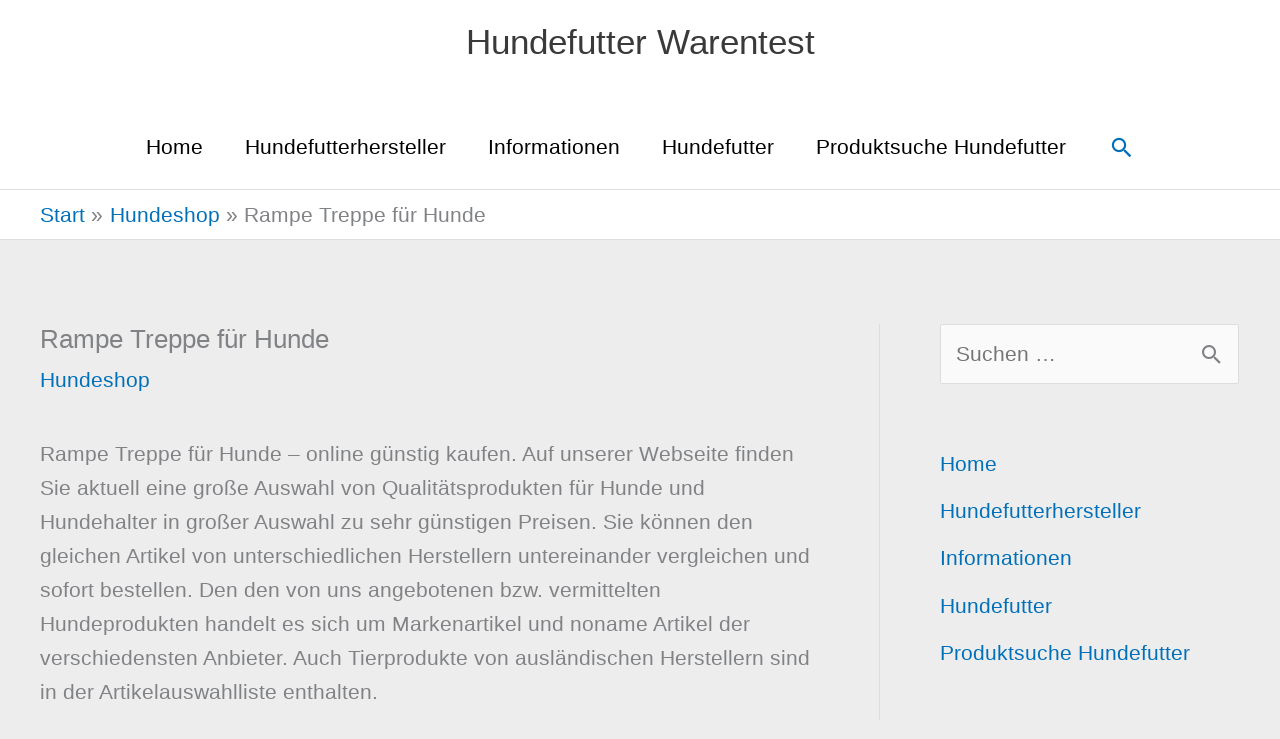

--- FILE ---
content_type: text/html; charset=UTF-8
request_url: https://hundefutter-warentest.eu/hundeshop/rampe-treppe-fuer-hunde-2/
body_size: 25979
content:
<!DOCTYPE html><html lang="de"><head><meta charset="UTF-8"><meta name="viewport" content="width=device-width, initial-scale=1"><link rel="profile" href="https://gmpg.org/xfn/11"><meta name='robots' content='index, follow, max-image-preview:large, max-snippet:-1, max-video-preview:-1' /><title>Rampe Treppe für Hunde - Hundefutter Warentest</title><link rel="canonical" href="https://hundefutter-warentest.eu/hundeshop/rampe-treppe-fuer-hunde-2/" /><meta property="og:locale" content="de_DE" /><meta property="og:type" content="article" /><meta property="og:title" content="Rampe Treppe für Hunde - Hundefutter Warentest" /><meta property="og:description" content="Rampe Treppe für Hunde &#8211; online günstig kaufen. Auf unserer Webseite finden Sie aktuell eine große Auswahl von Qualitätsprodukten für Hunde und Hundehalter in großer Auswahl zu sehr günstigen Preisen. Sie können den gleichen Artikel von unterschiedlichen Herstellern untereinander vergleichen und sofort bestellen. Den den von uns angebotenen bzw. vermittelten Hundeprodukten handelt es sich um [&hellip;]" /><meta property="og:url" content="https://hundefutter-warentest.eu/hundeshop/rampe-treppe-fuer-hunde-2/" /><meta property="og:site_name" content="Hundefutter Warentest" /><meta property="article:published_time" content="2018-01-07T00:00:00+00:00" /><meta property="og:image" content="https://hundefutter-warentest.eu/wp-content/uploads/2018/01/Hundebedarf-kaufen.jpg" /><meta name="author" content="afendis" /><meta name="twitter:label1" content="Verfasst von" /><meta name="twitter:data1" content="afendis" /><meta name="twitter:label2" content="Geschätzte Lesezeit" /><meta name="twitter:data2" content="5 Minuten" /> <script type="application/ld+json" class="yoast-schema-graph">{"@context":"https://schema.org","@graph":[{"@type":"Article","@id":"https://hundefutter-warentest.eu/hundeshop/rampe-treppe-fuer-hunde-2/#article","isPartOf":{"@id":"https://hundefutter-warentest.eu/hundeshop/rampe-treppe-fuer-hunde-2/"},"author":{"name":"afendis","@id":"https://hundefutter-warentest.eu/#/schema/person/b66f573407551fd95616e6939ee52430"},"headline":"Rampe Treppe für Hunde","datePublished":"2018-01-07T00:00:00+00:00","mainEntityOfPage":{"@id":"https://hundefutter-warentest.eu/hundeshop/rampe-treppe-fuer-hunde-2/"},"wordCount":1002,"commentCount":0,"image":{"@id":"https://hundefutter-warentest.eu/hundeshop/rampe-treppe-fuer-hunde-2/#primaryimage"},"thumbnailUrl":"https://hundefutter-warentest.eu/wp-content/uploads/2018/01/Hundebedarf-kaufen.jpg","articleSection":["Hundeshop"],"inLanguage":"de"},{"@type":"WebPage","@id":"https://hundefutter-warentest.eu/hundeshop/rampe-treppe-fuer-hunde-2/","url":"https://hundefutter-warentest.eu/hundeshop/rampe-treppe-fuer-hunde-2/","name":"Rampe Treppe für Hunde - Hundefutter Warentest","isPartOf":{"@id":"https://hundefutter-warentest.eu/#website"},"primaryImageOfPage":{"@id":"https://hundefutter-warentest.eu/hundeshop/rampe-treppe-fuer-hunde-2/#primaryimage"},"image":{"@id":"https://hundefutter-warentest.eu/hundeshop/rampe-treppe-fuer-hunde-2/#primaryimage"},"thumbnailUrl":"https://hundefutter-warentest.eu/wp-content/uploads/2018/01/Hundebedarf-kaufen.jpg","datePublished":"2018-01-07T00:00:00+00:00","author":{"@id":"https://hundefutter-warentest.eu/#/schema/person/b66f573407551fd95616e6939ee52430"},"breadcrumb":{"@id":"https://hundefutter-warentest.eu/hundeshop/rampe-treppe-fuer-hunde-2/#breadcrumb"},"inLanguage":"de","potentialAction":[{"@type":"ReadAction","target":["https://hundefutter-warentest.eu/hundeshop/rampe-treppe-fuer-hunde-2/"]}]},{"@type":"ImageObject","inLanguage":"de","@id":"https://hundefutter-warentest.eu/hundeshop/rampe-treppe-fuer-hunde-2/#primaryimage","url":"https://hundefutter-warentest.eu/wp-content/uploads/2018/01/Hundebedarf-kaufen.jpg","contentUrl":"https://hundefutter-warentest.eu/wp-content/uploads/2018/01/Hundebedarf-kaufen.jpg","width":1920,"height":1280,"caption":"Hundebedarf kaufen"},{"@type":"BreadcrumbList","@id":"https://hundefutter-warentest.eu/hundeshop/rampe-treppe-fuer-hunde-2/#breadcrumb","itemListElement":[{"@type":"ListItem","position":1,"name":"Home","item":"https://hundefutter-warentest.eu/"},{"@type":"ListItem","position":2,"name":"Rampe Treppe für Hunde"}]},{"@type":"WebSite","@id":"https://hundefutter-warentest.eu/#website","url":"https://hundefutter-warentest.eu/","name":"Hundefutter Warentest","description":"","potentialAction":[{"@type":"SearchAction","target":{"@type":"EntryPoint","urlTemplate":"https://hundefutter-warentest.eu/?s={search_term_string}"},"query-input":{"@type":"PropertyValueSpecification","valueRequired":true,"valueName":"search_term_string"}}],"inLanguage":"de"},{"@type":"Person","@id":"https://hundefutter-warentest.eu/#/schema/person/b66f573407551fd95616e6939ee52430","name":"afendis","image":{"@type":"ImageObject","inLanguage":"de","@id":"https://hundefutter-warentest.eu/#/schema/person/image/","url":"https://secure.gravatar.com/avatar/ec47607414ddd2d5704693fa46410105ec71ee2d8ad39171614f34925ee308c6?s=96&d=mm&r=g","contentUrl":"https://secure.gravatar.com/avatar/ec47607414ddd2d5704693fa46410105ec71ee2d8ad39171614f34925ee308c6?s=96&d=mm&r=g","caption":"afendis"}}]}</script> <link rel='dns-prefetch' href='//www.googletagmanager.com' /><link rel="alternate" type="application/rss+xml" title="Hundefutter Warentest &raquo; Feed" href="https://hundefutter-warentest.eu/feed/" /><link rel="alternate" title="oEmbed (JSON)" type="application/json+oembed" href="https://hundefutter-warentest.eu/wp-json/oembed/1.0/embed?url=https%3A%2F%2Fhundefutter-warentest.eu%2Fhundeshop%2Frampe-treppe-fuer-hunde-2%2F" /><link rel="alternate" title="oEmbed (XML)" type="text/xml+oembed" href="https://hundefutter-warentest.eu/wp-json/oembed/1.0/embed?url=https%3A%2F%2Fhundefutter-warentest.eu%2Fhundeshop%2Frampe-treppe-fuer-hunde-2%2F&#038;format=xml" /><style id='wp-img-auto-sizes-contain-inline-css'>img:is([sizes=auto i],[sizes^="auto," i]){contain-intrinsic-size:3000px 1500px}
/*# sourceURL=wp-img-auto-sizes-contain-inline-css */</style><link rel='stylesheet' id='astra-theme-css-css' href='https://hundefutter-warentest.eu/wp-content/themes/astra/assets/css/minified/style.min.css?ver=4.12.0' media='all' /><style id='astra-theme-css-inline-css'>.ast-no-sidebar .entry-content .alignfull {margin-left: calc( -50vw + 50%);margin-right: calc( -50vw + 50%);max-width: 100vw;width: 100vw;}.ast-no-sidebar .entry-content .alignwide {margin-left: calc(-41vw + 50%);margin-right: calc(-41vw + 50%);max-width: unset;width: unset;}.ast-no-sidebar .entry-content .alignfull .alignfull,.ast-no-sidebar .entry-content .alignfull .alignwide,.ast-no-sidebar .entry-content .alignwide .alignfull,.ast-no-sidebar .entry-content .alignwide .alignwide,.ast-no-sidebar .entry-content .wp-block-column .alignfull,.ast-no-sidebar .entry-content .wp-block-column .alignwide{width: 100%;margin-left: auto;margin-right: auto;}.wp-block-gallery,.blocks-gallery-grid {margin: 0;}.wp-block-separator {max-width: 100px;}.wp-block-separator.is-style-wide,.wp-block-separator.is-style-dots {max-width: none;}.entry-content .has-2-columns .wp-block-column:first-child {padding-right: 10px;}.entry-content .has-2-columns .wp-block-column:last-child {padding-left: 10px;}@media (max-width: 782px) {.entry-content .wp-block-columns .wp-block-column {flex-basis: 100%;}.entry-content .has-2-columns .wp-block-column:first-child {padding-right: 0;}.entry-content .has-2-columns .wp-block-column:last-child {padding-left: 0;}}body .entry-content .wp-block-latest-posts {margin-left: 0;}body .entry-content .wp-block-latest-posts li {list-style: none;}.ast-no-sidebar .ast-container .entry-content .wp-block-latest-posts {margin-left: 0;}.ast-header-break-point .entry-content .alignwide {margin-left: auto;margin-right: auto;}.entry-content .blocks-gallery-item img {margin-bottom: auto;}.wp-block-pullquote {border-top: 4px solid #555d66;border-bottom: 4px solid #555d66;color: #40464d;}:root{--ast-post-nav-space:0;--ast-container-default-xlg-padding:6.67em;--ast-container-default-lg-padding:5.67em;--ast-container-default-slg-padding:4.34em;--ast-container-default-md-padding:3.34em;--ast-container-default-sm-padding:6.67em;--ast-container-default-xs-padding:2.4em;--ast-container-default-xxs-padding:1.4em;--ast-code-block-background:#EEEEEE;--ast-comment-inputs-background:#FAFAFA;--ast-normal-container-width:1200px;--ast-narrow-container-width:750px;--ast-blog-title-font-weight:normal;--ast-blog-meta-weight:inherit;--ast-global-color-primary:var(--ast-global-color-5);--ast-global-color-secondary:var(--ast-global-color-4);--ast-global-color-alternate-background:var(--ast-global-color-7);--ast-global-color-subtle-background:var(--ast-global-color-6);--ast-bg-style-guide:var( --ast-global-color-secondary,--ast-global-color-5 );--ast-shadow-style-guide:0px 0px 4px 0 #00000057;--ast-global-dark-bg-style:#fff;--ast-global-dark-lfs:#fbfbfb;--ast-widget-bg-color:#fafafa;--ast-wc-container-head-bg-color:#fbfbfb;--ast-title-layout-bg:#eeeeee;--ast-search-border-color:#e7e7e7;--ast-lifter-hover-bg:#e6e6e6;--ast-gallery-block-color:#000;--srfm-color-input-label:var(--ast-global-color-2);}html{font-size:131.25%;}a,.page-title{color:var(--ast-global-color-0);}a:hover,a:focus{color:var(--ast-global-color-1);}body,button,input,select,textarea,.ast-button,.ast-custom-button{font-family:-apple-system,BlinkMacSystemFont,Segoe UI,Roboto,Oxygen-Sans,Ubuntu,Cantarell,Helvetica Neue,sans-serif;font-weight:inherit;font-size:21px;font-size:1rem;line-height:var(--ast-body-line-height,1.65em);}blockquote{color:#000000;}.ast-site-identity .site-title a{color:var(--ast-global-color-2);}.site-title{font-size:35px;font-size:1.6666666666667rem;display:block;}header .custom-logo-link img{max-width:250px;width:250px;}.astra-logo-svg{width:250px;}.site-header .site-description{font-size:15px;font-size:0.71428571428571rem;display:none;}.entry-title{font-size:26px;font-size:1.2380952380952rem;}.archive .ast-article-post .ast-article-inner,.blog .ast-article-post .ast-article-inner,.archive .ast-article-post .ast-article-inner:hover,.blog .ast-article-post .ast-article-inner:hover{overflow:hidden;}h1,.entry-content :where(h1){font-size:40px;font-size:1.9047619047619rem;line-height:1.4em;}h2,.entry-content :where(h2){font-size:32px;font-size:1.5238095238095rem;line-height:1.3em;}h3,.entry-content :where(h3){font-size:26px;font-size:1.2380952380952rem;line-height:1.3em;}h4,.entry-content :where(h4){font-size:24px;font-size:1.1428571428571rem;line-height:1.2em;}h5,.entry-content :where(h5){font-size:20px;font-size:0.95238095238095rem;line-height:1.2em;}h6,.entry-content :where(h6){font-size:16px;font-size:0.76190476190476rem;line-height:1.25em;}::selection{background-color:#0124bf;color:#ffffff;}body,h1,h2,h3,h4,h5,h6,.entry-title a,.entry-content :where(h1,h2,h3,h4,h5,h6){color:#000000;}.tagcloud a:hover,.tagcloud a:focus,.tagcloud a.current-item{color:#ffffff;border-color:var(--ast-global-color-0);background-color:var(--ast-global-color-0);}input:focus,input[type="text"]:focus,input[type="email"]:focus,input[type="url"]:focus,input[type="password"]:focus,input[type="reset"]:focus,input[type="search"]:focus,textarea:focus{border-color:var(--ast-global-color-0);}input[type="radio"]:checked,input[type=reset],input[type="checkbox"]:checked,input[type="checkbox"]:hover:checked,input[type="checkbox"]:focus:checked,input[type=range]::-webkit-slider-thumb{border-color:var(--ast-global-color-0);background-color:var(--ast-global-color-0);box-shadow:none;}.site-footer a:hover + .post-count,.site-footer a:focus + .post-count{background:var(--ast-global-color-0);border-color:var(--ast-global-color-0);}.single .nav-links .nav-previous,.single .nav-links .nav-next{color:var(--ast-global-color-0);}.entry-meta,.entry-meta *{line-height:1.45;color:var(--ast-global-color-0);}.entry-meta a:not(.ast-button):hover,.entry-meta a:not(.ast-button):hover *,.entry-meta a:not(.ast-button):focus,.entry-meta a:not(.ast-button):focus *,.page-links > .page-link,.page-links .page-link:hover,.post-navigation a:hover{color:var(--ast-global-color-1);}#cat option,.secondary .calendar_wrap thead a,.secondary .calendar_wrap thead a:visited{color:var(--ast-global-color-0);}.secondary .calendar_wrap #today,.ast-progress-val span{background:var(--ast-global-color-0);}.secondary a:hover + .post-count,.secondary a:focus + .post-count{background:var(--ast-global-color-0);border-color:var(--ast-global-color-0);}.calendar_wrap #today > a{color:#ffffff;}.page-links .page-link,.single .post-navigation a{color:var(--ast-global-color-0);}.ast-search-menu-icon .search-form button.search-submit{padding:0 4px;}.ast-search-menu-icon form.search-form{padding-right:0;}.ast-header-search .ast-search-menu-icon.ast-dropdown-active .search-form,.ast-header-search .ast-search-menu-icon.ast-dropdown-active .search-field:focus{transition:all 0.2s;}.search-form input.search-field:focus{outline:none;}.widget-title,.widget .wp-block-heading{font-size:30px;font-size:1.4285714285714rem;color:#000000;}#secondary,#secondary button,#secondary input,#secondary select,#secondary textarea{font-size:21px;font-size:1rem;}.ast-search-menu-icon.slide-search a:focus-visible:focus-visible,.astra-search-icon:focus-visible,#close:focus-visible,a:focus-visible,.ast-menu-toggle:focus-visible,.site .skip-link:focus-visible,.wp-block-loginout input:focus-visible,.wp-block-search.wp-block-search__button-inside .wp-block-search__inside-wrapper,.ast-header-navigation-arrow:focus-visible,.ast-orders-table__row .ast-orders-table__cell:focus-visible,a#ast-apply-coupon:focus-visible,#ast-apply-coupon:focus-visible,#close:focus-visible,.button.search-submit:focus-visible,#search_submit:focus,.normal-search:focus-visible,.ast-header-account-wrap:focus-visible,.astra-cart-drawer-close:focus,.ast-single-variation:focus,.ast-button:focus,.ast-builder-button-wrap:has(.ast-custom-button-link:focus),.ast-builder-button-wrap .ast-custom-button-link:focus{outline-style:dotted;outline-color:inherit;outline-width:thin;}input:focus,input[type="text"]:focus,input[type="email"]:focus,input[type="url"]:focus,input[type="password"]:focus,input[type="reset"]:focus,input[type="search"]:focus,input[type="number"]:focus,textarea:focus,.wp-block-search__input:focus,[data-section="section-header-mobile-trigger"] .ast-button-wrap .ast-mobile-menu-trigger-minimal:focus,.ast-mobile-popup-drawer.active .menu-toggle-close:focus,#ast-scroll-top:focus,#coupon_code:focus,#ast-coupon-code:focus{border-style:dotted;border-color:inherit;border-width:thin;}input{outline:none;}.main-header-menu .menu-link,.ast-header-custom-item a{color:#000000;}.main-header-menu .menu-item:hover > .menu-link,.main-header-menu .menu-item:hover > .ast-menu-toggle,.main-header-menu .ast-masthead-custom-menu-items a:hover,.main-header-menu .menu-item.focus > .menu-link,.main-header-menu .menu-item.focus > .ast-menu-toggle,.main-header-menu .current-menu-item > .menu-link,.main-header-menu .current-menu-ancestor > .menu-link,.main-header-menu .current-menu-item > .ast-menu-toggle,.main-header-menu .current-menu-ancestor > .ast-menu-toggle{color:var(--ast-global-color-0);}.header-main-layout-3 .ast-main-header-bar-alignment{margin-right:auto;}.header-main-layout-2 .site-header-section-left .ast-site-identity{text-align:left;}.ast-logo-title-inline .site-logo-img{padding-right:1em;}body .ast-oembed-container *{position:absolute;top:0;width:100%;height:100%;left:0;}body .wp-block-embed-pocket-casts .ast-oembed-container *{position:unset;}.ast-header-break-point .ast-mobile-menu-buttons-minimal.menu-toggle{background:transparent;color:#0124bf;}.ast-header-break-point .ast-mobile-menu-buttons-outline.menu-toggle{background:transparent;border:1px solid #0124bf;color:#0124bf;}.ast-header-break-point .ast-mobile-menu-buttons-fill.menu-toggle{background:#0124bf;}.ast-single-post-featured-section + article {margin-top: 2em;}.site-content .ast-single-post-featured-section img {width: 100%;overflow: hidden;object-fit: cover;}.site > .ast-single-related-posts-container {margin-top: 0;}@media (min-width: 769px) {.ast-desktop .ast-container--narrow {max-width: var(--ast-narrow-container-width);margin: 0 auto;}}#secondary {margin: 4em 0 2.5em;word-break: break-word;line-height: 2;}#secondary li {margin-bottom: 0.25em;}#secondary li:last-child {margin-bottom: 0;}@media (max-width: 768px) {.js_active .ast-plain-container.ast-single-post #secondary {margin-top: 1.5em;}}.ast-separate-container.ast-two-container #secondary .widget {background-color: #fff;padding: 2em;margin-bottom: 2em;}@media (min-width: 993px) {.ast-left-sidebar #secondary {padding-right: 60px;}.ast-right-sidebar #secondary {padding-left: 60px;}}@media (max-width: 993px) {.ast-right-sidebar #secondary {padding-left: 30px;}.ast-left-sidebar #secondary {padding-right: 30px;}}.footer-adv .footer-adv-overlay{border-top-style:solid;border-top-color:#7a7a7a;}@media( max-width: 420px ) {.single .nav-links .nav-previous,.single .nav-links .nav-next {width: 100%;text-align: center;}}.wp-block-buttons.aligncenter{justify-content:center;}@media (max-width:782px){.entry-content .wp-block-columns .wp-block-column{margin-left:0px;}}.wp-block-image.aligncenter{margin-left:auto;margin-right:auto;}.wp-block-table.aligncenter{margin-left:auto;margin-right:auto;}.wp-block-buttons .wp-block-button.is-style-outline .wp-block-button__link.wp-element-button,.ast-outline-button,.wp-block-uagb-buttons-child .uagb-buttons-repeater.ast-outline-button{border-top-width:2px;border-right-width:2px;border-bottom-width:2px;border-left-width:2px;font-family:inherit;font-weight:inherit;line-height:1em;}.wp-block-button .wp-block-button__link.wp-element-button.is-style-outline:not(.has-background),.wp-block-button.is-style-outline>.wp-block-button__link.wp-element-button:not(.has-background),.ast-outline-button{background-color:transparent;}.entry-content[data-ast-blocks-layout] > figure{margin-bottom:1em;}@media (max-width:768px){.ast-left-sidebar #content > .ast-container{display:flex;flex-direction:column-reverse;width:100%;}.ast-separate-container .ast-article-post,.ast-separate-container .ast-article-single{padding:1.5em 2.14em;}.ast-author-box img.avatar{margin:20px 0 0 0;}}@media (max-width:768px){#secondary.secondary{padding-top:0;}.ast-separate-container.ast-right-sidebar #secondary{padding-left:1em;padding-right:1em;}.ast-separate-container.ast-two-container #secondary{padding-left:0;padding-right:0;}.ast-page-builder-template .entry-header #secondary,.ast-page-builder-template #secondary{margin-top:1.5em;}}@media (max-width:768px){.ast-right-sidebar #primary{padding-right:0;}.ast-page-builder-template.ast-left-sidebar #secondary,.ast-page-builder-template.ast-right-sidebar #secondary{padding-right:20px;padding-left:20px;}.ast-right-sidebar #secondary,.ast-left-sidebar #primary{padding-left:0;}.ast-left-sidebar #secondary{padding-right:0;}}@media (min-width:769px){.ast-separate-container.ast-right-sidebar #primary,.ast-separate-container.ast-left-sidebar #primary{border:0;}.search-no-results.ast-separate-container #primary{margin-bottom:4em;}}@media (min-width:769px){.ast-right-sidebar #primary{border-right:1px solid var(--ast-border-color);}.ast-left-sidebar #primary{border-left:1px solid var(--ast-border-color);}.ast-right-sidebar #secondary{border-left:1px solid var(--ast-border-color);margin-left:-1px;}.ast-left-sidebar #secondary{border-right:1px solid var(--ast-border-color);margin-right:-1px;}.ast-separate-container.ast-two-container.ast-right-sidebar #secondary{padding-left:30px;padding-right:0;}.ast-separate-container.ast-two-container.ast-left-sidebar #secondary{padding-right:30px;padding-left:0;}.ast-separate-container.ast-right-sidebar #secondary,.ast-separate-container.ast-left-sidebar #secondary{border:0;margin-left:auto;margin-right:auto;}.ast-separate-container.ast-two-container #secondary .widget:last-child{margin-bottom:0;}}.menu-toggle,button,.ast-button,.ast-custom-button,.button,input#submit,input[type="button"],input[type="submit"],input[type="reset"]{color:#ffffff;border-color:#0124bf;background-color:#0124bf;padding-top:10px;padding-right:40px;padding-bottom:10px;padding-left:40px;font-family:inherit;font-weight:inherit;}button:focus,.menu-toggle:hover,button:hover,.ast-button:hover,.ast-custom-button:hover .button:hover,.ast-custom-button:hover,input[type=reset]:hover,input[type=reset]:focus,input#submit:hover,input#submit:focus,input[type="button"]:hover,input[type="button"]:focus,input[type="submit"]:hover,input[type="submit"]:focus{color:#ffffff;background-color:var(--ast-global-color-1);border-color:var(--ast-global-color-1);}@media (max-width:768px){.ast-mobile-header-stack .main-header-bar .ast-search-menu-icon{display:inline-block;}.ast-header-break-point.ast-header-custom-item-outside .ast-mobile-header-stack .main-header-bar .ast-search-icon{margin:0;}.ast-comment-avatar-wrap img{max-width:2.5em;}.ast-comment-meta{padding:0 1.8888em 1.3333em;}.ast-separate-container .ast-comment-list li.depth-1{padding:1.5em 2.14em;}.ast-separate-container .comment-respond{padding:2em 2.14em;}}@media (min-width:544px){.ast-container{max-width:100%;}}@media (max-width:544px){.ast-separate-container .ast-article-post,.ast-separate-container .ast-article-single,.ast-separate-container .comments-title,.ast-separate-container .ast-archive-description{padding:1.5em 1em;}.ast-separate-container #content .ast-container{padding-left:0.54em;padding-right:0.54em;}.ast-separate-container .ast-comment-list .bypostauthor{padding:.5em;}.ast-search-menu-icon.ast-dropdown-active .search-field{width:170px;}.ast-separate-container #secondary{padding-top:0;}.ast-separate-container.ast-two-container #secondary .widget{margin-bottom:1.5em;padding-left:1em;padding-right:1em;}.site-branding img,.site-header .site-logo-img .custom-logo-link img{max-width:100%;}} #ast-mobile-header .ast-site-header-cart-li a{pointer-events:none;}body,.ast-separate-container{background-color:#ededed;}.ast-no-sidebar.ast-separate-container .entry-content .alignfull {margin-left: -6.67em;margin-right: -6.67em;width: auto;}@media (max-width: 1200px) {.ast-no-sidebar.ast-separate-container .entry-content .alignfull {margin-left: -2.4em;margin-right: -2.4em;}}@media (max-width: 768px) {.ast-no-sidebar.ast-separate-container .entry-content .alignfull {margin-left: -2.14em;margin-right: -2.14em;}}@media (max-width: 544px) {.ast-no-sidebar.ast-separate-container .entry-content .alignfull {margin-left: -1em;margin-right: -1em;}}.ast-no-sidebar.ast-separate-container .entry-content .alignwide {margin-left: -20px;margin-right: -20px;}.ast-no-sidebar.ast-separate-container .entry-content .wp-block-column .alignfull,.ast-no-sidebar.ast-separate-container .entry-content .wp-block-column .alignwide {margin-left: auto;margin-right: auto;width: 100%;}@media (max-width:768px){.site-title{display:block;}.site-header .site-description{display:none;}h1,.entry-content :where(h1){font-size:30px;}h2,.entry-content :where(h2){font-size:25px;}h3,.entry-content :where(h3){font-size:20px;}}@media (max-width:544px){.site-title{display:block;}.site-header .site-description{display:none;}h1,.entry-content :where(h1){font-size:30px;}h2,.entry-content :where(h2){font-size:25px;}h3,.entry-content :where(h3){font-size:20px;}}@media (max-width:768px){html{font-size:119.7%;}}@media (max-width:544px){html{font-size:119.7%;}}@media (min-width:769px){.ast-container{max-width:1240px;}}@font-face {font-family: "Astra";src: url(https://hundefutter-warentest.eu/wp-content/themes/astra/assets/fonts/astra.woff) format("woff"),url(https://hundefutter-warentest.eu/wp-content/themes/astra/assets/fonts/astra.ttf) format("truetype"),url(https://hundefutter-warentest.eu/wp-content/themes/astra/assets/fonts/astra.svg#astra) format("svg");font-weight: normal;font-style: normal;font-display: fallback;}@media (max-width:921px) {.main-header-bar .main-header-bar-navigation{display:none;}}.ast-desktop .main-header-menu.submenu-with-border .sub-menu,.ast-desktop .main-header-menu.submenu-with-border .astra-full-megamenu-wrapper{border-color:#0124bf;}.ast-desktop .main-header-menu.submenu-with-border .sub-menu{border-top-width:2px;border-style:solid;}.ast-desktop .main-header-menu.submenu-with-border .sub-menu .sub-menu{top:-2px;}.ast-desktop .main-header-menu.submenu-with-border .sub-menu .menu-link,.ast-desktop .main-header-menu.submenu-with-border .children .menu-link{border-bottom-width:0px;border-style:solid;border-color:#eaeaea;}@media (min-width:769px){.main-header-menu .sub-menu .menu-item.ast-left-align-sub-menu:hover > .sub-menu,.main-header-menu .sub-menu .menu-item.ast-left-align-sub-menu.focus > .sub-menu{margin-left:-0px;}}.ast-small-footer{border-top-style:solid;border-top-width:1px;border-top-color:#d5c7e2;}.ast-small-footer-wrap{text-align:center;}.site .comments-area{padding-bottom:3em;}.ast-header-break-point.ast-header-custom-item-inside .main-header-bar .main-header-bar-navigation .ast-search-icon {display: none;}.ast-header-break-point.ast-header-custom-item-inside .main-header-bar .ast-search-menu-icon .search-form {padding: 0;display: block;overflow: hidden;}.ast-header-break-point .ast-header-custom-item .widget:last-child {margin-bottom: 1em;}.ast-header-custom-item .widget {margin: 0.5em;display: inline-block;vertical-align: middle;}.ast-header-custom-item .widget p {margin-bottom: 0;}.ast-header-custom-item .widget li {width: auto;}.ast-header-custom-item-inside .button-custom-menu-item .menu-link {display: none;}.ast-header-custom-item-inside.ast-header-break-point .button-custom-menu-item .ast-custom-button-link {display: none;}.ast-header-custom-item-inside.ast-header-break-point .button-custom-menu-item .menu-link {display: block;}.ast-header-break-point.ast-header-custom-item-outside .main-header-bar .ast-search-icon {margin-right: 1em;}.ast-header-break-point.ast-header-custom-item-inside .main-header-bar .ast-search-menu-icon .search-field,.ast-header-break-point.ast-header-custom-item-inside .main-header-bar .ast-search-menu-icon.ast-inline-search .search-field {width: 100%;padding-right: 5.5em;}.ast-header-break-point.ast-header-custom-item-inside .main-header-bar .ast-search-menu-icon .search-submit {display: block;position: absolute;height: 100%;top: 0;right: 0;padding: 0 1em;border-radius: 0;}.ast-header-break-point .ast-header-custom-item .ast-masthead-custom-menu-items {padding-left: 20px;padding-right: 20px;margin-bottom: 1em;margin-top: 1em;}.ast-header-custom-item-inside.ast-header-break-point .button-custom-menu-item {padding-left: 0;padding-right: 0;margin-top: 0;margin-bottom: 0;}.astra-icon-down_arrow::after {content: "\e900";font-family: Astra;}.astra-icon-close::after {content: "\e5cd";font-family: Astra;}.astra-icon-drag_handle::after {content: "\e25d";font-family: Astra;}.astra-icon-format_align_justify::after {content: "\e235";font-family: Astra;}.astra-icon-menu::after {content: "\e5d2";font-family: Astra;}.astra-icon-reorder::after {content: "\e8fe";font-family: Astra;}.astra-icon-search::after {content: "\e8b6";font-family: Astra;}.astra-icon-zoom_in::after {content: "\e56b";font-family: Astra;}.astra-icon-check-circle::after {content: "\e901";font-family: Astra;}.astra-icon-shopping-cart::after {content: "\f07a";font-family: Astra;}.astra-icon-shopping-bag::after {content: "\f290";font-family: Astra;}.astra-icon-shopping-basket::after {content: "\f291";font-family: Astra;}.astra-icon-circle-o::after {content: "\e903";font-family: Astra;}.astra-icon-certificate::after {content: "\e902";font-family: Astra;}blockquote {padding: 1.2em;}:root .has-ast-global-color-0-color{color:var(--ast-global-color-0);}:root .has-ast-global-color-0-background-color{background-color:var(--ast-global-color-0);}:root .wp-block-button .has-ast-global-color-0-color{color:var(--ast-global-color-0);}:root .wp-block-button .has-ast-global-color-0-background-color{background-color:var(--ast-global-color-0);}:root .has-ast-global-color-1-color{color:var(--ast-global-color-1);}:root .has-ast-global-color-1-background-color{background-color:var(--ast-global-color-1);}:root .wp-block-button .has-ast-global-color-1-color{color:var(--ast-global-color-1);}:root .wp-block-button .has-ast-global-color-1-background-color{background-color:var(--ast-global-color-1);}:root .has-ast-global-color-2-color{color:var(--ast-global-color-2);}:root .has-ast-global-color-2-background-color{background-color:var(--ast-global-color-2);}:root .wp-block-button .has-ast-global-color-2-color{color:var(--ast-global-color-2);}:root .wp-block-button .has-ast-global-color-2-background-color{background-color:var(--ast-global-color-2);}:root .has-ast-global-color-3-color{color:var(--ast-global-color-3);}:root .has-ast-global-color-3-background-color{background-color:var(--ast-global-color-3);}:root .wp-block-button .has-ast-global-color-3-color{color:var(--ast-global-color-3);}:root .wp-block-button .has-ast-global-color-3-background-color{background-color:var(--ast-global-color-3);}:root .has-ast-global-color-4-color{color:var(--ast-global-color-4);}:root .has-ast-global-color-4-background-color{background-color:var(--ast-global-color-4);}:root .wp-block-button .has-ast-global-color-4-color{color:var(--ast-global-color-4);}:root .wp-block-button .has-ast-global-color-4-background-color{background-color:var(--ast-global-color-4);}:root .has-ast-global-color-5-color{color:var(--ast-global-color-5);}:root .has-ast-global-color-5-background-color{background-color:var(--ast-global-color-5);}:root .wp-block-button .has-ast-global-color-5-color{color:var(--ast-global-color-5);}:root .wp-block-button .has-ast-global-color-5-background-color{background-color:var(--ast-global-color-5);}:root .has-ast-global-color-6-color{color:var(--ast-global-color-6);}:root .has-ast-global-color-6-background-color{background-color:var(--ast-global-color-6);}:root .wp-block-button .has-ast-global-color-6-color{color:var(--ast-global-color-6);}:root .wp-block-button .has-ast-global-color-6-background-color{background-color:var(--ast-global-color-6);}:root .has-ast-global-color-7-color{color:var(--ast-global-color-7);}:root .has-ast-global-color-7-background-color{background-color:var(--ast-global-color-7);}:root .wp-block-button .has-ast-global-color-7-color{color:var(--ast-global-color-7);}:root .wp-block-button .has-ast-global-color-7-background-color{background-color:var(--ast-global-color-7);}:root .has-ast-global-color-8-color{color:var(--ast-global-color-8);}:root .has-ast-global-color-8-background-color{background-color:var(--ast-global-color-8);}:root .wp-block-button .has-ast-global-color-8-color{color:var(--ast-global-color-8);}:root .wp-block-button .has-ast-global-color-8-background-color{background-color:var(--ast-global-color-8);}:root{--ast-global-color-0:#0170B9;--ast-global-color-1:#3a3a3a;--ast-global-color-2:#3a3a3a;--ast-global-color-3:#4B4F58;--ast-global-color-4:#F5F5F5;--ast-global-color-5:#FFFFFF;--ast-global-color-6:#E5E5E5;--ast-global-color-7:#424242;--ast-global-color-8:#000000;}:root {--ast-border-color : #dddddd;}.ast-single-entry-banner {-js-display: flex;display: flex;flex-direction: column;justify-content: center;text-align: center;position: relative;background: var(--ast-title-layout-bg);}.ast-single-entry-banner[data-banner-layout="layout-1"] {max-width: 1200px;background: inherit;padding: 20px 0;}.ast-single-entry-banner[data-banner-width-type="custom"] {margin: 0 auto;width: 100%;}.ast-single-entry-banner + .site-content .entry-header {margin-bottom: 0;}.site .ast-author-avatar {--ast-author-avatar-size: ;}a.ast-underline-text {text-decoration: underline;}.ast-container > .ast-terms-link {position: relative;display: block;}a.ast-button.ast-badge-tax {padding: 4px 8px;border-radius: 3px;font-size: inherit;}header.entry-header{text-align:left;}header.entry-header > *:not(:last-child){margin-bottom:10px;}@media (max-width:768px){header.entry-header{text-align:left;}}@media (max-width:544px){header.entry-header{text-align:left;}}.ast-archive-entry-banner {-js-display: flex;display: flex;flex-direction: column;justify-content: center;text-align: center;position: relative;background: var(--ast-title-layout-bg);}.ast-archive-entry-banner[data-banner-width-type="custom"] {margin: 0 auto;width: 100%;}.ast-archive-entry-banner[data-banner-layout="layout-1"] {background: inherit;padding: 20px 0;text-align: left;}body.archive .ast-archive-description{max-width:1200px;width:100%;text-align:left;padding-top:3em;padding-right:3em;padding-bottom:3em;padding-left:3em;}body.archive .ast-archive-description .ast-archive-title,body.archive .ast-archive-description .ast-archive-title *{font-size:40px;font-size:1.9047619047619rem;text-transform:capitalize;}body.archive .ast-archive-description > *:not(:last-child){margin-bottom:10px;}@media (max-width:768px){body.archive .ast-archive-description{text-align:left;}}@media (max-width:544px){body.archive .ast-archive-description{text-align:left;}}.ast-breadcrumbs .trail-browse,.ast-breadcrumbs .trail-items,.ast-breadcrumbs .trail-items li{display:inline-block;margin:0;padding:0;border:none;background:inherit;text-indent:0;text-decoration:none;}.ast-breadcrumbs .trail-browse{font-size:inherit;font-style:inherit;font-weight:inherit;color:inherit;}.ast-breadcrumbs .trail-items{list-style:none;}.trail-items li::after{padding:0 0.3em;content:"\00bb";}.trail-items li:last-of-type::after{display:none;}.trail-items li::after{content:"\00bb";}.ast-header-breadcrumb{padding-top:10px;padding-bottom:10px;width:100%;}.ast-default-menu-enable.ast-main-header-nav-open.ast-header-break-point .main-header-bar.ast-header-breadcrumb,.ast-main-header-nav-open .main-header-bar.ast-header-breadcrumb{padding-top:1em;padding-bottom:1em;}.ast-header-break-point .main-header-bar.ast-header-breadcrumb{border-bottom-width:1px;border-bottom-color:#eaeaea;border-bottom-style:solid;}.ast-breadcrumbs-wrapper{line-height:1.4;}.ast-breadcrumbs-wrapper .rank-math-breadcrumb p{margin-bottom:0px;}.ast-breadcrumbs-wrapper{display:block;width:100%;}h1,h2,h3,h4,h5,h6,.entry-content :where(h1,h2,h3,h4,h5,h6){color:var(--ast-global-color-2);}.ast-header-break-point .main-header-bar{border-bottom-width:1px;}@media (min-width:769px){.main-header-bar{border-bottom-width:1px;}}@media (min-width:769px){#primary{width:70%;}#secondary{width:30%;}}.main-header-menu .menu-item, #astra-footer-menu .menu-item, .main-header-bar .ast-masthead-custom-menu-items{-js-display:flex;display:flex;-webkit-box-pack:center;-webkit-justify-content:center;-moz-box-pack:center;-ms-flex-pack:center;justify-content:center;-webkit-box-orient:vertical;-webkit-box-direction:normal;-webkit-flex-direction:column;-moz-box-orient:vertical;-moz-box-direction:normal;-ms-flex-direction:column;flex-direction:column;}.main-header-menu > .menu-item > .menu-link, #astra-footer-menu > .menu-item > .menu-link{height:100%;-webkit-box-align:center;-webkit-align-items:center;-moz-box-align:center;-ms-flex-align:center;align-items:center;-js-display:flex;display:flex;}.ast-primary-menu-disabled .main-header-bar .ast-masthead-custom-menu-items{flex:unset;}.header-main-layout-1 .ast-flex.main-header-container, .header-main-layout-3 .ast-flex.main-header-container{-webkit-align-content:center;-ms-flex-line-pack:center;align-content:center;-webkit-box-align:center;-webkit-align-items:center;-moz-box-align:center;-ms-flex-align:center;align-items:center;}.main-header-menu .sub-menu .menu-item.menu-item-has-children > .menu-link:after{position:absolute;right:1em;top:50%;transform:translate(0,-50%) rotate(270deg);}.ast-header-break-point .main-header-bar .main-header-bar-navigation .page_item_has_children > .ast-menu-toggle::before, .ast-header-break-point .main-header-bar .main-header-bar-navigation .menu-item-has-children > .ast-menu-toggle::before, .ast-mobile-popup-drawer .main-header-bar-navigation .menu-item-has-children>.ast-menu-toggle::before, .ast-header-break-point .ast-mobile-header-wrap .main-header-bar-navigation .menu-item-has-children > .ast-menu-toggle::before{font-weight:bold;content:"\e900";font-family:Astra;text-decoration:inherit;display:inline-block;}.ast-header-break-point .main-navigation ul.sub-menu .menu-item .menu-link:before{content:"\e900";font-family:Astra;font-size:.65em;text-decoration:inherit;display:inline-block;transform:translate(0, -2px) rotateZ(270deg);margin-right:5px;}.widget_search .search-form:after{font-family:Astra;font-size:1.2em;font-weight:normal;content:"\e8b6";position:absolute;top:50%;right:15px;transform:translate(0, -50%);}.astra-search-icon::before{content:"\e8b6";font-family:Astra;font-style:normal;font-weight:normal;text-decoration:inherit;text-align:center;-webkit-font-smoothing:antialiased;-moz-osx-font-smoothing:grayscale;z-index:3;}.main-header-bar .main-header-bar-navigation .page_item_has_children > a:after, .main-header-bar .main-header-bar-navigation .menu-item-has-children > a:after, .menu-item-has-children .ast-header-navigation-arrow:after{content:"\e900";display:inline-block;font-family:Astra;font-size:.6rem;font-weight:bold;text-rendering:auto;-webkit-font-smoothing:antialiased;-moz-osx-font-smoothing:grayscale;margin-left:10px;line-height:normal;}.menu-item-has-children .sub-menu .ast-header-navigation-arrow:after{margin-left:0;}.ast-mobile-popup-drawer .main-header-bar-navigation .ast-submenu-expanded>.ast-menu-toggle::before{transform:rotateX(180deg);}.ast-header-break-point .main-header-bar-navigation .menu-item-has-children > .menu-link:after{display:none;}@media (min-width:769px){.ast-builder-menu .main-navigation > ul > li:last-child a{margin-right:0;}}.ast-separate-container .ast-article-inner{background-color:transparent;background-image:none;}.ast-separate-container .ast-article-post{background-color:var(--ast-global-color-5);}@media (max-width:768px){.ast-separate-container .ast-article-post{background-color:var(--ast-global-color-5);}}@media (max-width:544px){.ast-separate-container .ast-article-post{background-color:var(--ast-global-color-5);}}.ast-separate-container .ast-article-single:not(.ast-related-post), .ast-separate-container .error-404, .ast-separate-container .no-results, .single.ast-separate-container  .ast-author-meta, .ast-separate-container .related-posts-title-wrapper, .ast-separate-container .comments-count-wrapper, .ast-box-layout.ast-plain-container .site-content, .ast-padded-layout.ast-plain-container .site-content, .ast-separate-container .ast-archive-description, .ast-separate-container .comments-area .comment-respond, .ast-separate-container .comments-area .ast-comment-list li, .ast-separate-container .comments-area .comments-title{background-color:var(--ast-global-color-5);}@media (max-width:768px){.ast-separate-container .ast-article-single:not(.ast-related-post), .ast-separate-container .error-404, .ast-separate-container .no-results, .single.ast-separate-container  .ast-author-meta, .ast-separate-container .related-posts-title-wrapper, .ast-separate-container .comments-count-wrapper, .ast-box-layout.ast-plain-container .site-content, .ast-padded-layout.ast-plain-container .site-content, .ast-separate-container .ast-archive-description{background-color:var(--ast-global-color-5);}}@media (max-width:544px){.ast-separate-container .ast-article-single:not(.ast-related-post), .ast-separate-container .error-404, .ast-separate-container .no-results, .single.ast-separate-container  .ast-author-meta, .ast-separate-container .related-posts-title-wrapper, .ast-separate-container .comments-count-wrapper, .ast-box-layout.ast-plain-container .site-content, .ast-padded-layout.ast-plain-container .site-content, .ast-separate-container .ast-archive-description{background-color:var(--ast-global-color-5);}}.ast-separate-container.ast-two-container #secondary .widget{background-color:var(--ast-global-color-5);}@media (max-width:768px){.ast-separate-container.ast-two-container #secondary .widget{background-color:var(--ast-global-color-5);}}@media (max-width:544px){.ast-separate-container.ast-two-container #secondary .widget{background-color:var(--ast-global-color-5);}}
/*# sourceURL=astra-theme-css-inline-css */</style><style id='wp-emoji-styles-inline-css'>img.wp-smiley, img.emoji {
		display: inline !important;
		border: none !important;
		box-shadow: none !important;
		height: 1em !important;
		width: 1em !important;
		margin: 0 0.07em !important;
		vertical-align: -0.1em !important;
		background: none !important;
		padding: 0 !important;
	}
/*# sourceURL=wp-emoji-styles-inline-css */</style><style id='wp-block-library-inline-css'>:root{--wp-block-synced-color:#7a00df;--wp-block-synced-color--rgb:122,0,223;--wp-bound-block-color:var(--wp-block-synced-color);--wp-editor-canvas-background:#ddd;--wp-admin-theme-color:#007cba;--wp-admin-theme-color--rgb:0,124,186;--wp-admin-theme-color-darker-10:#006ba1;--wp-admin-theme-color-darker-10--rgb:0,107,160.5;--wp-admin-theme-color-darker-20:#005a87;--wp-admin-theme-color-darker-20--rgb:0,90,135;--wp-admin-border-width-focus:2px}@media (min-resolution:192dpi){:root{--wp-admin-border-width-focus:1.5px}}.wp-element-button{cursor:pointer}:root .has-very-light-gray-background-color{background-color:#eee}:root .has-very-dark-gray-background-color{background-color:#313131}:root .has-very-light-gray-color{color:#eee}:root .has-very-dark-gray-color{color:#313131}:root .has-vivid-green-cyan-to-vivid-cyan-blue-gradient-background{background:linear-gradient(135deg,#00d084,#0693e3)}:root .has-purple-crush-gradient-background{background:linear-gradient(135deg,#34e2e4,#4721fb 50%,#ab1dfe)}:root .has-hazy-dawn-gradient-background{background:linear-gradient(135deg,#faaca8,#dad0ec)}:root .has-subdued-olive-gradient-background{background:linear-gradient(135deg,#fafae1,#67a671)}:root .has-atomic-cream-gradient-background{background:linear-gradient(135deg,#fdd79a,#004a59)}:root .has-nightshade-gradient-background{background:linear-gradient(135deg,#330968,#31cdcf)}:root .has-midnight-gradient-background{background:linear-gradient(135deg,#020381,#2874fc)}:root{--wp--preset--font-size--normal:16px;--wp--preset--font-size--huge:42px}.has-regular-font-size{font-size:1em}.has-larger-font-size{font-size:2.625em}.has-normal-font-size{font-size:var(--wp--preset--font-size--normal)}.has-huge-font-size{font-size:var(--wp--preset--font-size--huge)}.has-text-align-center{text-align:center}.has-text-align-left{text-align:left}.has-text-align-right{text-align:right}.has-fit-text{white-space:nowrap!important}#end-resizable-editor-section{display:none}.aligncenter{clear:both}.items-justified-left{justify-content:flex-start}.items-justified-center{justify-content:center}.items-justified-right{justify-content:flex-end}.items-justified-space-between{justify-content:space-between}.screen-reader-text{border:0;clip-path:inset(50%);height:1px;margin:-1px;overflow:hidden;padding:0;position:absolute;width:1px;word-wrap:normal!important}.screen-reader-text:focus{background-color:#ddd;clip-path:none;color:#444;display:block;font-size:1em;height:auto;left:5px;line-height:normal;padding:15px 23px 14px;text-decoration:none;top:5px;width:auto;z-index:100000}html :where(.has-border-color){border-style:solid}html :where([style*=border-top-color]){border-top-style:solid}html :where([style*=border-right-color]){border-right-style:solid}html :where([style*=border-bottom-color]){border-bottom-style:solid}html :where([style*=border-left-color]){border-left-style:solid}html :where([style*=border-width]){border-style:solid}html :where([style*=border-top-width]){border-top-style:solid}html :where([style*=border-right-width]){border-right-style:solid}html :where([style*=border-bottom-width]){border-bottom-style:solid}html :where([style*=border-left-width]){border-left-style:solid}html :where(img[class*=wp-image-]){height:auto;max-width:100%}:where(figure){margin:0 0 1em}html :where(.is-position-sticky){--wp-admin--admin-bar--position-offset:var(--wp-admin--admin-bar--height,0px)}@media screen and (max-width:600px){html :where(.is-position-sticky){--wp-admin--admin-bar--position-offset:0px}}

/*# sourceURL=wp-block-library-inline-css */</style><style id='global-styles-inline-css'>:root{--wp--preset--aspect-ratio--square: 1;--wp--preset--aspect-ratio--4-3: 4/3;--wp--preset--aspect-ratio--3-4: 3/4;--wp--preset--aspect-ratio--3-2: 3/2;--wp--preset--aspect-ratio--2-3: 2/3;--wp--preset--aspect-ratio--16-9: 16/9;--wp--preset--aspect-ratio--9-16: 9/16;--wp--preset--color--black: #000000;--wp--preset--color--cyan-bluish-gray: #abb8c3;--wp--preset--color--white: #ffffff;--wp--preset--color--pale-pink: #f78da7;--wp--preset--color--vivid-red: #cf2e2e;--wp--preset--color--luminous-vivid-orange: #ff6900;--wp--preset--color--luminous-vivid-amber: #fcb900;--wp--preset--color--light-green-cyan: #7bdcb5;--wp--preset--color--vivid-green-cyan: #00d084;--wp--preset--color--pale-cyan-blue: #8ed1fc;--wp--preset--color--vivid-cyan-blue: #0693e3;--wp--preset--color--vivid-purple: #9b51e0;--wp--preset--color--ast-global-color-0: var(--ast-global-color-0);--wp--preset--color--ast-global-color-1: var(--ast-global-color-1);--wp--preset--color--ast-global-color-2: var(--ast-global-color-2);--wp--preset--color--ast-global-color-3: var(--ast-global-color-3);--wp--preset--color--ast-global-color-4: var(--ast-global-color-4);--wp--preset--color--ast-global-color-5: var(--ast-global-color-5);--wp--preset--color--ast-global-color-6: var(--ast-global-color-6);--wp--preset--color--ast-global-color-7: var(--ast-global-color-7);--wp--preset--color--ast-global-color-8: var(--ast-global-color-8);--wp--preset--gradient--vivid-cyan-blue-to-vivid-purple: linear-gradient(135deg,rgb(6,147,227) 0%,rgb(155,81,224) 100%);--wp--preset--gradient--light-green-cyan-to-vivid-green-cyan: linear-gradient(135deg,rgb(122,220,180) 0%,rgb(0,208,130) 100%);--wp--preset--gradient--luminous-vivid-amber-to-luminous-vivid-orange: linear-gradient(135deg,rgb(252,185,0) 0%,rgb(255,105,0) 100%);--wp--preset--gradient--luminous-vivid-orange-to-vivid-red: linear-gradient(135deg,rgb(255,105,0) 0%,rgb(207,46,46) 100%);--wp--preset--gradient--very-light-gray-to-cyan-bluish-gray: linear-gradient(135deg,rgb(238,238,238) 0%,rgb(169,184,195) 100%);--wp--preset--gradient--cool-to-warm-spectrum: linear-gradient(135deg,rgb(74,234,220) 0%,rgb(151,120,209) 20%,rgb(207,42,186) 40%,rgb(238,44,130) 60%,rgb(251,105,98) 80%,rgb(254,248,76) 100%);--wp--preset--gradient--blush-light-purple: linear-gradient(135deg,rgb(255,206,236) 0%,rgb(152,150,240) 100%);--wp--preset--gradient--blush-bordeaux: linear-gradient(135deg,rgb(254,205,165) 0%,rgb(254,45,45) 50%,rgb(107,0,62) 100%);--wp--preset--gradient--luminous-dusk: linear-gradient(135deg,rgb(255,203,112) 0%,rgb(199,81,192) 50%,rgb(65,88,208) 100%);--wp--preset--gradient--pale-ocean: linear-gradient(135deg,rgb(255,245,203) 0%,rgb(182,227,212) 50%,rgb(51,167,181) 100%);--wp--preset--gradient--electric-grass: linear-gradient(135deg,rgb(202,248,128) 0%,rgb(113,206,126) 100%);--wp--preset--gradient--midnight: linear-gradient(135deg,rgb(2,3,129) 0%,rgb(40,116,252) 100%);--wp--preset--font-size--small: 13px;--wp--preset--font-size--medium: 20px;--wp--preset--font-size--large: 36px;--wp--preset--font-size--x-large: 42px;--wp--preset--spacing--20: 0.44rem;--wp--preset--spacing--30: 0.67rem;--wp--preset--spacing--40: 1rem;--wp--preset--spacing--50: 1.5rem;--wp--preset--spacing--60: 2.25rem;--wp--preset--spacing--70: 3.38rem;--wp--preset--spacing--80: 5.06rem;--wp--preset--shadow--natural: 6px 6px 9px rgba(0, 0, 0, 0.2);--wp--preset--shadow--deep: 12px 12px 50px rgba(0, 0, 0, 0.4);--wp--preset--shadow--sharp: 6px 6px 0px rgba(0, 0, 0, 0.2);--wp--preset--shadow--outlined: 6px 6px 0px -3px rgb(255, 255, 255), 6px 6px rgb(0, 0, 0);--wp--preset--shadow--crisp: 6px 6px 0px rgb(0, 0, 0);}:root { --wp--style--global--content-size: var(--wp--custom--ast-content-width-size);--wp--style--global--wide-size: var(--wp--custom--ast-wide-width-size); }:where(body) { margin: 0; }.wp-site-blocks > .alignleft { float: left; margin-right: 2em; }.wp-site-blocks > .alignright { float: right; margin-left: 2em; }.wp-site-blocks > .aligncenter { justify-content: center; margin-left: auto; margin-right: auto; }:where(.wp-site-blocks) > * { margin-block-start: 24px; margin-block-end: 0; }:where(.wp-site-blocks) > :first-child { margin-block-start: 0; }:where(.wp-site-blocks) > :last-child { margin-block-end: 0; }:root { --wp--style--block-gap: 24px; }:root :where(.is-layout-flow) > :first-child{margin-block-start: 0;}:root :where(.is-layout-flow) > :last-child{margin-block-end: 0;}:root :where(.is-layout-flow) > *{margin-block-start: 24px;margin-block-end: 0;}:root :where(.is-layout-constrained) > :first-child{margin-block-start: 0;}:root :where(.is-layout-constrained) > :last-child{margin-block-end: 0;}:root :where(.is-layout-constrained) > *{margin-block-start: 24px;margin-block-end: 0;}:root :where(.is-layout-flex){gap: 24px;}:root :where(.is-layout-grid){gap: 24px;}.is-layout-flow > .alignleft{float: left;margin-inline-start: 0;margin-inline-end: 2em;}.is-layout-flow > .alignright{float: right;margin-inline-start: 2em;margin-inline-end: 0;}.is-layout-flow > .aligncenter{margin-left: auto !important;margin-right: auto !important;}.is-layout-constrained > .alignleft{float: left;margin-inline-start: 0;margin-inline-end: 2em;}.is-layout-constrained > .alignright{float: right;margin-inline-start: 2em;margin-inline-end: 0;}.is-layout-constrained > .aligncenter{margin-left: auto !important;margin-right: auto !important;}.is-layout-constrained > :where(:not(.alignleft):not(.alignright):not(.alignfull)){max-width: var(--wp--style--global--content-size);margin-left: auto !important;margin-right: auto !important;}.is-layout-constrained > .alignwide{max-width: var(--wp--style--global--wide-size);}body .is-layout-flex{display: flex;}.is-layout-flex{flex-wrap: wrap;align-items: center;}.is-layout-flex > :is(*, div){margin: 0;}body .is-layout-grid{display: grid;}.is-layout-grid > :is(*, div){margin: 0;}body{padding-top: 0px;padding-right: 0px;padding-bottom: 0px;padding-left: 0px;}a:where(:not(.wp-element-button)){text-decoration: none;}:root :where(.wp-element-button, .wp-block-button__link){background-color: #32373c;border-width: 0;color: #fff;font-family: inherit;font-size: inherit;font-style: inherit;font-weight: inherit;letter-spacing: inherit;line-height: inherit;padding-top: calc(0.667em + 2px);padding-right: calc(1.333em + 2px);padding-bottom: calc(0.667em + 2px);padding-left: calc(1.333em + 2px);text-decoration: none;text-transform: inherit;}.has-black-color{color: var(--wp--preset--color--black) !important;}.has-cyan-bluish-gray-color{color: var(--wp--preset--color--cyan-bluish-gray) !important;}.has-white-color{color: var(--wp--preset--color--white) !important;}.has-pale-pink-color{color: var(--wp--preset--color--pale-pink) !important;}.has-vivid-red-color{color: var(--wp--preset--color--vivid-red) !important;}.has-luminous-vivid-orange-color{color: var(--wp--preset--color--luminous-vivid-orange) !important;}.has-luminous-vivid-amber-color{color: var(--wp--preset--color--luminous-vivid-amber) !important;}.has-light-green-cyan-color{color: var(--wp--preset--color--light-green-cyan) !important;}.has-vivid-green-cyan-color{color: var(--wp--preset--color--vivid-green-cyan) !important;}.has-pale-cyan-blue-color{color: var(--wp--preset--color--pale-cyan-blue) !important;}.has-vivid-cyan-blue-color{color: var(--wp--preset--color--vivid-cyan-blue) !important;}.has-vivid-purple-color{color: var(--wp--preset--color--vivid-purple) !important;}.has-ast-global-color-0-color{color: var(--wp--preset--color--ast-global-color-0) !important;}.has-ast-global-color-1-color{color: var(--wp--preset--color--ast-global-color-1) !important;}.has-ast-global-color-2-color{color: var(--wp--preset--color--ast-global-color-2) !important;}.has-ast-global-color-3-color{color: var(--wp--preset--color--ast-global-color-3) !important;}.has-ast-global-color-4-color{color: var(--wp--preset--color--ast-global-color-4) !important;}.has-ast-global-color-5-color{color: var(--wp--preset--color--ast-global-color-5) !important;}.has-ast-global-color-6-color{color: var(--wp--preset--color--ast-global-color-6) !important;}.has-ast-global-color-7-color{color: var(--wp--preset--color--ast-global-color-7) !important;}.has-ast-global-color-8-color{color: var(--wp--preset--color--ast-global-color-8) !important;}.has-black-background-color{background-color: var(--wp--preset--color--black) !important;}.has-cyan-bluish-gray-background-color{background-color: var(--wp--preset--color--cyan-bluish-gray) !important;}.has-white-background-color{background-color: var(--wp--preset--color--white) !important;}.has-pale-pink-background-color{background-color: var(--wp--preset--color--pale-pink) !important;}.has-vivid-red-background-color{background-color: var(--wp--preset--color--vivid-red) !important;}.has-luminous-vivid-orange-background-color{background-color: var(--wp--preset--color--luminous-vivid-orange) !important;}.has-luminous-vivid-amber-background-color{background-color: var(--wp--preset--color--luminous-vivid-amber) !important;}.has-light-green-cyan-background-color{background-color: var(--wp--preset--color--light-green-cyan) !important;}.has-vivid-green-cyan-background-color{background-color: var(--wp--preset--color--vivid-green-cyan) !important;}.has-pale-cyan-blue-background-color{background-color: var(--wp--preset--color--pale-cyan-blue) !important;}.has-vivid-cyan-blue-background-color{background-color: var(--wp--preset--color--vivid-cyan-blue) !important;}.has-vivid-purple-background-color{background-color: var(--wp--preset--color--vivid-purple) !important;}.has-ast-global-color-0-background-color{background-color: var(--wp--preset--color--ast-global-color-0) !important;}.has-ast-global-color-1-background-color{background-color: var(--wp--preset--color--ast-global-color-1) !important;}.has-ast-global-color-2-background-color{background-color: var(--wp--preset--color--ast-global-color-2) !important;}.has-ast-global-color-3-background-color{background-color: var(--wp--preset--color--ast-global-color-3) !important;}.has-ast-global-color-4-background-color{background-color: var(--wp--preset--color--ast-global-color-4) !important;}.has-ast-global-color-5-background-color{background-color: var(--wp--preset--color--ast-global-color-5) !important;}.has-ast-global-color-6-background-color{background-color: var(--wp--preset--color--ast-global-color-6) !important;}.has-ast-global-color-7-background-color{background-color: var(--wp--preset--color--ast-global-color-7) !important;}.has-ast-global-color-8-background-color{background-color: var(--wp--preset--color--ast-global-color-8) !important;}.has-black-border-color{border-color: var(--wp--preset--color--black) !important;}.has-cyan-bluish-gray-border-color{border-color: var(--wp--preset--color--cyan-bluish-gray) !important;}.has-white-border-color{border-color: var(--wp--preset--color--white) !important;}.has-pale-pink-border-color{border-color: var(--wp--preset--color--pale-pink) !important;}.has-vivid-red-border-color{border-color: var(--wp--preset--color--vivid-red) !important;}.has-luminous-vivid-orange-border-color{border-color: var(--wp--preset--color--luminous-vivid-orange) !important;}.has-luminous-vivid-amber-border-color{border-color: var(--wp--preset--color--luminous-vivid-amber) !important;}.has-light-green-cyan-border-color{border-color: var(--wp--preset--color--light-green-cyan) !important;}.has-vivid-green-cyan-border-color{border-color: var(--wp--preset--color--vivid-green-cyan) !important;}.has-pale-cyan-blue-border-color{border-color: var(--wp--preset--color--pale-cyan-blue) !important;}.has-vivid-cyan-blue-border-color{border-color: var(--wp--preset--color--vivid-cyan-blue) !important;}.has-vivid-purple-border-color{border-color: var(--wp--preset--color--vivid-purple) !important;}.has-ast-global-color-0-border-color{border-color: var(--wp--preset--color--ast-global-color-0) !important;}.has-ast-global-color-1-border-color{border-color: var(--wp--preset--color--ast-global-color-1) !important;}.has-ast-global-color-2-border-color{border-color: var(--wp--preset--color--ast-global-color-2) !important;}.has-ast-global-color-3-border-color{border-color: var(--wp--preset--color--ast-global-color-3) !important;}.has-ast-global-color-4-border-color{border-color: var(--wp--preset--color--ast-global-color-4) !important;}.has-ast-global-color-5-border-color{border-color: var(--wp--preset--color--ast-global-color-5) !important;}.has-ast-global-color-6-border-color{border-color: var(--wp--preset--color--ast-global-color-6) !important;}.has-ast-global-color-7-border-color{border-color: var(--wp--preset--color--ast-global-color-7) !important;}.has-ast-global-color-8-border-color{border-color: var(--wp--preset--color--ast-global-color-8) !important;}.has-vivid-cyan-blue-to-vivid-purple-gradient-background{background: var(--wp--preset--gradient--vivid-cyan-blue-to-vivid-purple) !important;}.has-light-green-cyan-to-vivid-green-cyan-gradient-background{background: var(--wp--preset--gradient--light-green-cyan-to-vivid-green-cyan) !important;}.has-luminous-vivid-amber-to-luminous-vivid-orange-gradient-background{background: var(--wp--preset--gradient--luminous-vivid-amber-to-luminous-vivid-orange) !important;}.has-luminous-vivid-orange-to-vivid-red-gradient-background{background: var(--wp--preset--gradient--luminous-vivid-orange-to-vivid-red) !important;}.has-very-light-gray-to-cyan-bluish-gray-gradient-background{background: var(--wp--preset--gradient--very-light-gray-to-cyan-bluish-gray) !important;}.has-cool-to-warm-spectrum-gradient-background{background: var(--wp--preset--gradient--cool-to-warm-spectrum) !important;}.has-blush-light-purple-gradient-background{background: var(--wp--preset--gradient--blush-light-purple) !important;}.has-blush-bordeaux-gradient-background{background: var(--wp--preset--gradient--blush-bordeaux) !important;}.has-luminous-dusk-gradient-background{background: var(--wp--preset--gradient--luminous-dusk) !important;}.has-pale-ocean-gradient-background{background: var(--wp--preset--gradient--pale-ocean) !important;}.has-electric-grass-gradient-background{background: var(--wp--preset--gradient--electric-grass) !important;}.has-midnight-gradient-background{background: var(--wp--preset--gradient--midnight) !important;}.has-small-font-size{font-size: var(--wp--preset--font-size--small) !important;}.has-medium-font-size{font-size: var(--wp--preset--font-size--medium) !important;}.has-large-font-size{font-size: var(--wp--preset--font-size--large) !important;}.has-x-large-font-size{font-size: var(--wp--preset--font-size--x-large) !important;}
/*# sourceURL=global-styles-inline-css */</style><link rel='stylesheet' id='wp-pagenavi-css' href='https://hundefutter-warentest.eu/wp-content/cache/autoptimize/css/autoptimize_single_73d29ecb3ae4eb2b78712fab3a46d32d.css?ver=2.70' media='all' /> <script defer src="https://hundefutter-warentest.eu/wp-content/themes/astra/assets/js/minified/flexibility.min.js?ver=4.12.0" id="astra-flexibility-js"></script> <script defer id="astra-flexibility-js-after" src="[data-uri]"></script> <link rel="https://api.w.org/" href="https://hundefutter-warentest.eu/wp-json/" /><link rel="alternate" title="JSON" type="application/json" href="https://hundefutter-warentest.eu/wp-json/wp/v2/posts/2111" /><link rel="EditURI" type="application/rsd+xml" title="RSD" href="https://hundefutter-warentest.eu/xmlrpc.php?rsd" /><meta name="generator" content="WordPress 6.9" /><link rel='shortlink' href='https://hundefutter-warentest.eu/?p=2111' /><meta name="generator" content="Site Kit by Google 1.170.0" /><script type="text/javascript">(function(url){
	if(/(?:Chrome\/26\.0\.1410\.63 Safari\/537\.31|WordfenceTestMonBot)/.test(navigator.userAgent)){ return; }
	var addEvent = function(evt, handler) {
		if (window.addEventListener) {
			document.addEventListener(evt, handler, false);
		} else if (window.attachEvent) {
			document.attachEvent('on' + evt, handler);
		}
	};
	var removeEvent = function(evt, handler) {
		if (window.removeEventListener) {
			document.removeEventListener(evt, handler, false);
		} else if (window.detachEvent) {
			document.detachEvent('on' + evt, handler);
		}
	};
	var evts = 'contextmenu dblclick drag dragend dragenter dragleave dragover dragstart drop keydown keypress keyup mousedown mousemove mouseout mouseover mouseup mousewheel scroll'.split(' ');
	var logHuman = function() {
		if (window.wfLogHumanRan) { return; }
		window.wfLogHumanRan = true;
		var wfscr = document.createElement('script');
		wfscr.type = 'text/javascript';
		wfscr.async = true;
		wfscr.src = url + '&r=' + Math.random();
		(document.getElementsByTagName('head')[0]||document.getElementsByTagName('body')[0]).appendChild(wfscr);
		for (var i = 0; i < evts.length; i++) {
			removeEvent(evts[i], logHuman);
		}
	};
	for (var i = 0; i < evts.length; i++) {
		addEvent(evts[i], logHuman);
	}
})('//hundefutter-warentest.eu/?wordfence_lh=1&hid=68D7839687C5BCBD6144861BCD0D7EDB');</script><link rel="icon" href="https://hundefutter-warentest.eu/wp-content/uploads/2018/08/cropped-großer_hund_1535690707-32x32.png" sizes="32x32" /><link rel="icon" href="https://hundefutter-warentest.eu/wp-content/uploads/2018/08/cropped-großer_hund_1535690707-192x192.png" sizes="192x192" /><link rel="apple-touch-icon" href="https://hundefutter-warentest.eu/wp-content/uploads/2018/08/cropped-großer_hund_1535690707-180x180.png" /><meta name="msapplication-TileImage" content="https://hundefutter-warentest.eu/wp-content/uploads/2018/08/cropped-großer_hund_1535690707-270x270.png" /></head><body itemtype='https://schema.org/Blog' itemscope='itemscope' class="wp-singular post-template-default single single-post postid-2111 single-format-standard wp-embed-responsive wp-theme-astra ast-desktop ast-plain-container ast-right-sidebar astra-4.12.0 ast-header-custom-item-inside ast-blog-single-style-1 ast-single-post ast-inherit-site-logo-transparent ast-normal-title-enabled"> <a
 class="skip-link screen-reader-text"
 href="#content"> Zum Inhalt springen</a><div
class="hfeed site" id="page"><header
 class="site-header header-main-layout-2 ast-primary-menu-enabled ast-logo-title-inline ast-hide-custom-menu-mobile ast-menu-toggle-icon ast-mobile-header-inline" id="masthead" itemtype="https://schema.org/WPHeader" itemscope="itemscope" itemid="#masthead"		><div class="main-header-bar-wrap"><div class="main-header-bar"><div class="ast-container"><div class="ast-flex main-header-container"><div class="site-branding"><div
 class="ast-site-identity" itemtype="https://schema.org/Organization" itemscope="itemscope"			><div class="ast-site-title-wrap"> <span class="site-title" itemprop="name"> <a href="https://hundefutter-warentest.eu/" rel="home" itemprop="url" > Hundefutter Warentest </a> </span></div></div></div><div class="ast-mobile-menu-buttons"><div class="ast-button-wrap"> <button type="button" class="menu-toggle main-header-menu-toggle  ast-mobile-menu-buttons-minimal "  aria-controls='primary-menu' aria-expanded='false'> <span class="screen-reader-text">Hauptmenü</span> <span class="ast-icon icon-menu-bars"><span class="menu-toggle-icon"></span></span> </button></div></div><div class="ast-main-header-bar-alignment"><div class="main-header-bar-navigation"><nav class="site-navigation ast-flex-grow-1 navigation-accessibility" id="primary-site-navigation" aria-label="Seiten-Navigation" itemtype="https://schema.org/SiteNavigationElement" itemscope="itemscope"><div class="main-navigation"><ul id="primary-menu" class="main-header-menu ast-menu-shadow ast-nav-menu ast-flex ast-justify-content-flex-end  submenu-with-border"><li id="menu-item-1682" class="menu-item menu-item-type-custom menu-item-object-custom menu-item-home menu-item-1682"><a href="https://hundefutter-warentest.eu/" class="menu-link">Home</a></li><li id="menu-item-1625" class="menu-item menu-item-type-taxonomy menu-item-object-category menu-item-1625"><a href="https://hundefutter-warentest.eu/hundefutterhersteller/" class="menu-link">Hundefutterhersteller</a></li><li id="menu-item-1627" class="menu-item menu-item-type-taxonomy menu-item-object-category menu-item-1627"><a href="https://hundefutter-warentest.eu/uncategorized/" class="menu-link">Informationen</a></li><li id="menu-item-1628" class="menu-item menu-item-type-taxonomy menu-item-object-category menu-item-1628"><a href="https://hundefutter-warentest.eu/hundefutter/" class="menu-link">Hundefutter</a></li><li id="menu-item-2152" class="menu-item menu-item-type-post_type menu-item-object-page menu-item-home menu-item-2152"><a href="https://hundefutter-warentest.eu/" class="menu-link">Produktsuche Hundefutter</a></li><li class="ast-masthead-custom-menu-items search-custom-menu-item"><div class="ast-search-menu-icon slide-search" ><form role="search" method="get" class="search-form" action="https://hundefutter-warentest.eu/"> <label for="search-field"> <span class="screen-reader-text">Suchen nach:</span> <input type="search" id="search-field" class="search-field"   placeholder="Suchen …" value="" name="s" tabindex="-1"> </label></form><div class="ast-search-icon"> <a class="slide-search astra-search-icon" role="button" tabindex="0" aria-label="Such-Button" href="#"> <span class="screen-reader-text">Suchen</span> <span class="ast-icon icon-search"></span> </a></div></div></li></ul></div></nav></div></div></div></div></div></div></header><div class="main-header-bar ast-header-breadcrumb"><div class="ast-container"><div class="ast-breadcrumbs-wrapper"><div class="ast-breadcrumbs-inner"><nav role="navigation" aria-label="Brotkrümelnavigation" class="breadcrumb-trail breadcrumbs"><div class="ast-breadcrumbs"><ul class="trail-items"><li class="trail-item trail-begin"><a href="https://hundefutter-warentest.eu/" rel="home"><span>Start</span></a></li><li class="trail-item"><a href="https://hundefutter-warentest.eu/hundeshop/"><span>Hundeshop</span></a></li><li class="trail-item trail-end"><span><span>Rampe Treppe für Hunde</span></span></li></ul></div></nav></div></div></div></div><div id="content" class="site-content"><div class="ast-container"><div id="primary" class="content-area primary"><main id="main" class="site-main"><article
class="post-2111 post type-post status-publish format-standard hentry category-hundeshop ast-article-single" id="post-2111" itemtype="https://schema.org/CreativeWork" itemscope="itemscope"><div class="ast-post-format- ast-no-thumb single-layout-1"><header class="entry-header ast-no-thumbnail"><h1 class="entry-title" itemprop="headline">Rampe Treppe für Hunde</h1><div class="entry-meta"><span class="ast-terms-link"><a href="https://hundefutter-warentest.eu/hundeshop/" class="">Hundeshop</a></span></div></header><div class="entry-content clear"
 itemprop="text"	><p>Rampe Treppe für Hunde &#8211; online günstig kaufen. Auf unserer Webseite finden Sie aktuell eine große Auswahl von Qualitätsprodukten für Hunde und Hundehalter in großer Auswahl zu sehr günstigen Preisen. Sie können den gleichen Artikel von unterschiedlichen Herstellern untereinander vergleichen und sofort bestellen. Den den von uns angebotenen bzw. vermittelten Hundeprodukten handelt es sich um Markenartikel und noname Artikel der verschiedensten Anbieter. Auch Tierprodukte von ausländischen Herstellern sind in der Artikelauswahlliste enthalten.</p><p>Aktuell suchen Sie in der Produktkategorie: Rampen &#038; Treppen</p><p>Markenhersteller wie Josera, Vitakraft, Chicko, Canis, Naturhof, Belcando, um nur einige zu nennen können Sie hier finden.</p><p>Die folgende Liste bezieht sich auf die Artikelsuche: Rampe Treppe für Hunde</p><p><h2>Rampe Treppe für Hunde</h2><div class='ebayfeed '><div class="ebay-feed-item-1"><h4 class='ebayfeedtitle'><a class='ebayfeedlink' target='_blank' href='https://www.ebay.de/itm/126038671299?mkrid=707-53477-19255-0&amp;siteid=77&amp;mkcid=1&amp;campid=5338075704&amp;toolid=10001&amp;mkevt=1'>Bordsteinrampe Autorampe Gummirampe schwarz AUSWAHL Rollstuhlrampe Gummikeil</a></h4><table border='0' cellpadding='8'><tr><td><a href='https://www.ebay.de/itm/126038671299?mkrid=707-53477-19255-0&amp;siteid=77&amp;mkcid=1&amp;campid=5338075704&amp;toolid=10001&amp;mkevt=1' rel='nofollow' target='_blank'><img src='https://i.ebayimg.com/images/g/TE8AAOSwMkdky3Vw/s-l140.jpg' border='0' /></a></td><td><strong>EUR 32,99</strong> &nbsp;<br><br>Kaufen bei eBay für nur: EUR 32,99<br><a href='https://www.ebay.de/itm/126038671299?mkrid=707-53477-19255-0&amp;siteid=77&amp;mkcid=1&amp;campid=5338075704&amp;toolid=10001&amp;mkevt=1' rel='nofollow' target='_blank'>Sofort-Kaufen bei eBay</a></td></tr></table></div><div class="ebay-feed-item-2"><h4 class='ebayfeedtitle'><a class='ebayfeedlink' target='_blank' href='https://www.ebay.de/itm/296288720238?mkrid=707-53477-19255-0&amp;siteid=77&amp;mkcid=1&amp;campid=5338075704&amp;toolid=10001&amp;mkevt=1'>Klappbar Hunderampe Rampe Höhenverstellbar Treppe Anti-rutsch Hundeleiter Holz</a></h4><table border='0' cellpadding='8'><tr><td><a href='https://www.ebay.de/itm/296288720238?mkrid=707-53477-19255-0&amp;siteid=77&amp;mkcid=1&amp;campid=5338075704&amp;toolid=10001&amp;mkevt=1' rel='nofollow' target='_blank'><img src='https://i.ebayimg.com/images/g/bLUAAOSwEeBoEIbV/s-l140.jpg' border='0' /></a></td><td><strong>EUR 38,99</strong> &nbsp;<br><br>Kaufen bei eBay für nur: EUR 38,99<br><a href='https://www.ebay.de/itm/296288720238?mkrid=707-53477-19255-0&amp;siteid=77&amp;mkcid=1&amp;campid=5338075704&amp;toolid=10001&amp;mkevt=1' rel='nofollow' target='_blank'>Sofort-Kaufen bei eBay</a></td></tr></table></div><div class="ebay-feed-item-3"><h4 class='ebayfeedtitle'><a class='ebayfeedlink' target='_blank' href='https://www.ebay.de/itm/356095455452?mkrid=707-53477-19255-0&amp;siteid=77&amp;mkcid=1&amp;campid=5338075704&amp;toolid=10001&amp;mkevt=1'>Hunderampe Auto 157x42cm Teleskop-Hunderampe klappbare Autorampe Anti Rutsch</a></h4><table border='0' cellpadding='8'><tr><td><a href='https://www.ebay.de/itm/356095455452?mkrid=707-53477-19255-0&amp;siteid=77&amp;mkcid=1&amp;campid=5338075704&amp;toolid=10001&amp;mkevt=1' rel='nofollow' target='_blank'><img src='https://i.ebayimg.com/images/g/RtoAAOSwxzRnEP7m/s-l140.jpg' border='0' /></a></td><td><strong>EUR 114,95</strong> &nbsp;<br><br>Kaufen bei eBay für nur: EUR 114,95<br><a href='https://www.ebay.de/itm/356095455452?mkrid=707-53477-19255-0&amp;siteid=77&amp;mkcid=1&amp;campid=5338075704&amp;toolid=10001&amp;mkevt=1' rel='nofollow' target='_blank'>Sofort-Kaufen bei eBay</a></td></tr></table></div><div class="ebay-feed-item-4"><h4 class='ebayfeedtitle'><a class='ebayfeedlink' target='_blank' href='https://www.ebay.de/itm/135745622095?mkrid=707-53477-19255-0&amp;siteid=77&amp;mkcid=1&amp;campid=5338075704&amp;toolid=10001&amp;mkevt=1'>Teleskop Auto Hunderampe Ausziehbar Aluminium Hunde Rampe rutschfest 90kg petigi</a></h4><table border='0' cellpadding='8'><tr><td><a href='https://www.ebay.de/itm/135745622095?mkrid=707-53477-19255-0&amp;siteid=77&amp;mkcid=1&amp;campid=5338075704&amp;toolid=10001&amp;mkevt=1' rel='nofollow' target='_blank'><img src='https://i.ebayimg.com/images/g/zRgAAOSwB0BoEJun/s-l140.jpg' border='0' /></a></td><td><strong>EUR 109,99</strong> &nbsp;<br><br>Kaufen bei eBay für nur: EUR 109,99<br><a href='https://www.ebay.de/itm/135745622095?mkrid=707-53477-19255-0&amp;siteid=77&amp;mkcid=1&amp;campid=5338075704&amp;toolid=10001&amp;mkevt=1' rel='nofollow' target='_blank'>Sofort-Kaufen bei eBay</a></td></tr></table></div><div class="ebay-feed-item-5"><h4 class='ebayfeedtitle'><a class='ebayfeedlink' target='_blank' href='https://www.ebay.de/itm/266967681173?mkrid=707-53477-19255-0&amp;siteid=77&amp;mkcid=1&amp;campid=5338075704&amp;toolid=10001&amp;mkevt=1'>Hundetreppe Rampe Auto Hunderampe Klapptreppe Haustiertreppe 4-stufig 68kg</a></h4><table border='0' cellpadding='8'><tr><td><a href='https://www.ebay.de/itm/266967681173?mkrid=707-53477-19255-0&amp;siteid=77&amp;mkcid=1&amp;campid=5338075704&amp;toolid=10001&amp;mkevt=1' rel='nofollow' target='_blank'><img src='https://i.ebayimg.com/images/g/WUwAAeSwOVNoEgA3/s-l140.jpg' border='0' /></a></td><td><strong>EUR 50,33</strong> &nbsp;<br><br>Kaufen bei eBay für nur: EUR 50,33<br><a href='https://www.ebay.de/itm/266967681173?mkrid=707-53477-19255-0&amp;siteid=77&amp;mkcid=1&amp;campid=5338075704&amp;toolid=10001&amp;mkevt=1' rel='nofollow' target='_blank'>Sofort-Kaufen bei eBay</a></td></tr></table></div><div class="ebay-feed-item-6"><h4 class='ebayfeedtitle'><a class='ebayfeedlink' target='_blank' href='https://www.ebay.de/itm/385703759114?mkrid=707-53477-19255-0&amp;siteid=77&amp;mkcid=1&amp;campid=5338075704&amp;toolid=10001&amp;mkevt=1'>Hunderampe Auto KFZ PKW Hunde Rampe Treppe faltbar klappbar Einstiegshilfe 155cm</a></h4><table border='0' cellpadding='8'><tr><td><a href='https://www.ebay.de/itm/385703759114?mkrid=707-53477-19255-0&amp;siteid=77&amp;mkcid=1&amp;campid=5338075704&amp;toolid=10001&amp;mkevt=1' rel='nofollow' target='_blank'><img src='https://i.ebayimg.com/images/g/230AAOSwOzNkmZle/s-l140.jpg' border='0' /></a></td><td><strong>EUR 29,99</strong> &nbsp;<br><br>Kaufen bei eBay für nur: EUR 29,99<br><a href='https://www.ebay.de/itm/385703759114?mkrid=707-53477-19255-0&amp;siteid=77&amp;mkcid=1&amp;campid=5338075704&amp;toolid=10001&amp;mkevt=1' rel='nofollow' target='_blank'>Sofort-Kaufen bei eBay</a></td></tr></table></div><div class="ebay-feed-item-7"><h4 class='ebayfeedtitle'><a class='ebayfeedlink' target='_blank' href='https://www.ebay.de/itm/287030288939?mkrid=707-53477-19255-0&amp;siteid=77&amp;mkcid=1&amp;campid=5338075704&amp;toolid=10001&amp;mkevt=1'>Hundetreppe Rampe Hunderampe Klapptreppe Haustiertreppe 4-stufig für Auto</a></h4><table border='0' cellpadding='8'><tr><td><a href='https://www.ebay.de/itm/287030288939?mkrid=707-53477-19255-0&amp;siteid=77&amp;mkcid=1&amp;campid=5338075704&amp;toolid=10001&amp;mkevt=1' rel='nofollow' target='_blank'><img src='https://i.ebayimg.com/images/g/9LkAAeSw61JpS7LB/s-l140.jpg' border='0' /></a></td><td><strong>EUR 34,99</strong> &nbsp;<br><br>Kaufen bei eBay für nur: EUR 34,99<br><a href='https://www.ebay.de/itm/287030288939?mkrid=707-53477-19255-0&amp;siteid=77&amp;mkcid=1&amp;campid=5338075704&amp;toolid=10001&amp;mkevt=1' rel='nofollow' target='_blank'>Sofort-Kaufen bei eBay</a></td></tr></table></div><div class="ebay-feed-item-8"><h4 class='ebayfeedtitle'><a class='ebayfeedlink' target='_blank' href='https://www.ebay.de/itm/123088160997?mkrid=707-53477-19255-0&amp;siteid=77&amp;mkcid=1&amp;campid=5338075704&amp;toolid=10001&amp;mkevt=1'>KLEINMETALL DogWalk3 14000865 Teleskop ALU Hunderampe Autorampe Einstiegshilfe</a></h4><table border='0' cellpadding='8'><tr><td><a href='https://www.ebay.de/itm/123088160997?mkrid=707-53477-19255-0&amp;siteid=77&amp;mkcid=1&amp;campid=5338075704&amp;toolid=10001&amp;mkevt=1' rel='nofollow' target='_blank'><img src='https://i.ebayimg.com/images/g/sCUAAOSwAata2OJk/s-l140.jpg' border='0' /></a></td><td><strong>EUR 189,95</strong> &nbsp;<br><br>Kaufen bei eBay für nur: EUR 189,95<br><a href='https://www.ebay.de/itm/123088160997?mkrid=707-53477-19255-0&amp;siteid=77&amp;mkcid=1&amp;campid=5338075704&amp;toolid=10001&amp;mkevt=1' rel='nofollow' target='_blank'>Sofort-Kaufen bei eBay</a></td></tr></table></div><div class="ebay-feed-item-9"><h4 class='ebayfeedtitle'><a class='ebayfeedlink' target='_blank' href='https://www.ebay.de/itm/257193053825?mkrid=707-53477-19255-0&amp;siteid=77&amp;mkcid=1&amp;campid=5338075704&amp;toolid=10001&amp;mkevt=1'>Hundetreppe 3 Stufen Hunderampe Haustiertreppe Schaumstoff Rutschfest Waschbar</a></h4><table border='0' cellpadding='8'><tr><td><a href='https://www.ebay.de/itm/257193053825?mkrid=707-53477-19255-0&amp;siteid=77&amp;mkcid=1&amp;campid=5338075704&amp;toolid=10001&amp;mkevt=1' rel='nofollow' target='_blank'><img src='https://i.ebayimg.com/images/g/y~4AAeSwLkVpCxNi/s-l140.jpg' border='0' /></a></td><td><strong>EUR 31,91</strong> &nbsp;<br><br>Kaufen bei eBay für nur: EUR 31,91<br><a href='https://www.ebay.de/itm/257193053825?mkrid=707-53477-19255-0&amp;siteid=77&amp;mkcid=1&amp;campid=5338075704&amp;toolid=10001&amp;mkevt=1' rel='nofollow' target='_blank'>Sofort-Kaufen bei eBay</a></td></tr></table></div><div class="ebay-feed-item-10"><h4 class='ebayfeedtitle'><a class='ebayfeedlink' target='_blank' href='https://www.ebay.de/itm/224229639655?mkrid=707-53477-19255-0&amp;siteid=77&amp;mkcid=1&amp;campid=5338075704&amp;toolid=10001&amp;mkevt=1'>KESSER® Hunderampe klappbar Autorampe Auto Einstiegshilfe Hundetreppe Tierrampe</a></h4><table border='0' cellpadding='8'><tr><td><a href='https://www.ebay.de/itm/224229639655?mkrid=707-53477-19255-0&amp;siteid=77&amp;mkcid=1&amp;campid=5338075704&amp;toolid=10001&amp;mkevt=1' rel='nofollow' target='_blank'><img src='https://i.ebayimg.com/images/g/3gkAAOSwRjJjWsZd/s-l140.jpg' border='0' /></a></td><td><strong>EUR 39,80</strong> &nbsp;<br><br>Kaufen bei eBay für nur: EUR 39,80<br><a href='https://www.ebay.de/itm/224229639655?mkrid=707-53477-19255-0&amp;siteid=77&amp;mkcid=1&amp;campid=5338075704&amp;toolid=10001&amp;mkevt=1' rel='nofollow' target='_blank'>Sofort-Kaufen bei eBay</a></td></tr></table></div><div class="ebay-feed-item-11"><h4 class='ebayfeedtitle'><a class='ebayfeedlink' target='_blank' href='https://www.ebay.de/itm/192501622526?mkrid=707-53477-19255-0&amp;siteid=77&amp;mkcid=1&amp;campid=5338075704&amp;toolid=10001&amp;mkevt=1'>Hunderampe Haustierrampe Rampe klappbar Alu 215cm 180 kg Kofferraumrampe</a></h4><table border='0' cellpadding='8'><tr><td><a href='https://www.ebay.de/itm/192501622526?mkrid=707-53477-19255-0&amp;siteid=77&amp;mkcid=1&amp;campid=5338075704&amp;toolid=10001&amp;mkevt=1' rel='nofollow' target='_blank'><img src='https://i.ebayimg.com/images/g/4QMAAeSwkzdpcM17/s-l140.jpg' border='0' /></a></td><td><strong>EUR 109,99</strong> &nbsp;<br><br>Kaufen bei eBay für nur: EUR 109,99<br><a href='https://www.ebay.de/itm/192501622526?mkrid=707-53477-19255-0&amp;siteid=77&amp;mkcid=1&amp;campid=5338075704&amp;toolid=10001&amp;mkevt=1' rel='nofollow' target='_blank'>Sofort-Kaufen bei eBay</a></td></tr></table></div><div class="ebay-feed-item-12"><h4 class='ebayfeedtitle'><a class='ebayfeedlink' target='_blank' href='https://www.ebay.de/itm/304563346170?mkrid=707-53477-19255-0&amp;siteid=77&amp;mkcid=1&amp;campid=5338075704&amp;toolid=10001&amp;mkevt=1'>Auto PKW Hunderampe Einstieghilfe Anti Rutsch klappbar Schwarz 155x40cm 90Kg</a></h4><table border='0' cellpadding='8'><tr><td><a href='https://www.ebay.de/itm/304563346170?mkrid=707-53477-19255-0&amp;siteid=77&amp;mkcid=1&amp;campid=5338075704&amp;toolid=10001&amp;mkevt=1' rel='nofollow' target='_blank'><img src='https://i.ebayimg.com/images/g/UqwAAOSwCpxiz9cC/s-l140.jpg' border='0' /></a></td><td><strong>EUR 36,80</strong> &nbsp;<br><br>Kaufen bei eBay für nur: EUR 36,80<br><a href='https://www.ebay.de/itm/304563346170?mkrid=707-53477-19255-0&amp;siteid=77&amp;mkcid=1&amp;campid=5338075704&amp;toolid=10001&amp;mkevt=1' rel='nofollow' target='_blank'>Sofort-Kaufen bei eBay</a></td></tr></table></div><div class="ebay-feed-item-13"><h4 class='ebayfeedtitle'><a class='ebayfeedlink' target='_blank' href='https://www.ebay.de/itm/204430361055?mkrid=707-53477-19255-0&amp;siteid=77&amp;mkcid=1&amp;campid=5338075704&amp;toolid=10001&amp;mkevt=1'>Alu Tierrampe Hunderampe Auffahrrampe Rampe Aluminium Auto Klappbar Teleskop 1,8</a></h4><table border='0' cellpadding='8'><tr><td><a href='https://www.ebay.de/itm/204430361055?mkrid=707-53477-19255-0&amp;siteid=77&amp;mkcid=1&amp;campid=5338075704&amp;toolid=10001&amp;mkevt=1' rel='nofollow' target='_blank'><img src='https://i.ebayimg.com/images/g/LawAAOSwjdVm1wdS/s-l140.jpg' border='0' /></a></td><td><strong>EUR 99,90</strong> &nbsp;<br><br>Kaufen bei eBay für nur: EUR 99,90<br><a href='https://www.ebay.de/itm/204430361055?mkrid=707-53477-19255-0&amp;siteid=77&amp;mkcid=1&amp;campid=5338075704&amp;toolid=10001&amp;mkevt=1' rel='nofollow' target='_blank'>Sofort-Kaufen bei eBay</a></td></tr></table></div><div class="ebay-feed-item-14"><h4 class='ebayfeedtitle'><a class='ebayfeedlink' target='_blank' href='https://www.ebay.de/itm/287027052827?mkrid=707-53477-19255-0&amp;siteid=77&amp;mkcid=1&amp;campid=5338075704&amp;toolid=10001&amp;mkevt=1'>Klappbare Hunderampe Hundetreppe 157cm Einstiegshilfe Auto-Rampe Alu Max 110 kg</a></h4><table border='0' cellpadding='8'><tr><td><a href='https://www.ebay.de/itm/287027052827?mkrid=707-53477-19255-0&amp;siteid=77&amp;mkcid=1&amp;campid=5338075704&amp;toolid=10001&amp;mkevt=1' rel='nofollow' target='_blank'><img src='https://i.ebayimg.com/images/g/FlIAAeSwD39pSYil/s-l140.jpg' border='0' /></a></td><td><strong>EUR 48,99</strong> &nbsp;<br><br>Kaufen bei eBay für nur: EUR 48,99<br><a href='https://www.ebay.de/itm/287027052827?mkrid=707-53477-19255-0&amp;siteid=77&amp;mkcid=1&amp;campid=5338075704&amp;toolid=10001&amp;mkevt=1' rel='nofollow' target='_blank'>Sofort-Kaufen bei eBay</a></td></tr></table></div><div class="ebay-feed-item-15"><h4 class='ebayfeedtitle'><a class='ebayfeedlink' target='_blank' href='https://www.ebay.de/itm/286999767818?mkrid=707-53477-19255-0&amp;siteid=77&amp;mkcid=1&amp;campid=5338075704&amp;toolid=10001&amp;mkevt=1'>Klappbare Hunderampe Hundetreppe 157cm Einstiegshilfe Auto-Rampe Alu Max 110 kg*</a></h4><table border='0' cellpadding='8'><tr><td><a href='https://www.ebay.de/itm/286999767818?mkrid=707-53477-19255-0&amp;siteid=77&amp;mkcid=1&amp;campid=5338075704&amp;toolid=10001&amp;mkevt=1' rel='nofollow' target='_blank'><img src='https://i.ebayimg.com/images/g/JCIAAOSw3LlmyDXZ/s-l140.jpg' border='0' /></a></td><td><strong>EUR 48,99</strong> &nbsp;<br><br>Kaufen bei eBay für nur: EUR 48,99<br><a href='https://www.ebay.de/itm/286999767818?mkrid=707-53477-19255-0&amp;siteid=77&amp;mkcid=1&amp;campid=5338075704&amp;toolid=10001&amp;mkevt=1' rel='nofollow' target='_blank'>Sofort-Kaufen bei eBay</a></td></tr></table></div><div class="ebay-feed-item-16"><h4 class='ebayfeedtitle'><a class='ebayfeedlink' target='_blank' href='https://www.ebay.de/itm/134650582725?mkrid=707-53477-19255-0&amp;siteid=77&amp;mkcid=1&amp;campid=5338075704&amp;toolid=10001&amp;mkevt=1'>Einstiegshilfe Hunderampe Alu Hundetreppe Klappbar 38cm breit Aluminium 5 Längen</a></h4><table border='0' cellpadding='8'><tr><td><a href='https://www.ebay.de/itm/134650582725?mkrid=707-53477-19255-0&amp;siteid=77&amp;mkcid=1&amp;campid=5338075704&amp;toolid=10001&amp;mkevt=1' rel='nofollow' target='_blank'><img src='https://i.ebayimg.com/images/g/nSoAAOSwBdZksRfe/s-l140.jpg' border='0' /></a></td><td><strong>EUR 79,99</strong> &nbsp;<br><br>Kaufen bei eBay für nur: EUR 79,99<br><a href='https://www.ebay.de/itm/134650582725?mkrid=707-53477-19255-0&amp;siteid=77&amp;mkcid=1&amp;campid=5338075704&amp;toolid=10001&amp;mkevt=1' rel='nofollow' target='_blank'>Sofort-Kaufen bei eBay</a></td></tr></table></div><div class="ebay-feed-item-17"><h4 class='ebayfeedtitle'><a class='ebayfeedlink' target='_blank' href='https://www.ebay.de/itm/195917470846?mkrid=707-53477-19255-0&amp;siteid=77&amp;mkcid=1&amp;campid=5338075704&amp;toolid=10001&amp;mkevt=1'>Rollstuhlrampe Autorampe Bordsteinrampe schwarz Gummirampe Gummikeil 45-70-110mm</a></h4><table border='0' cellpadding='8'><tr><td><a href='https://www.ebay.de/itm/195917470846?mkrid=707-53477-19255-0&amp;siteid=77&amp;mkcid=1&amp;campid=5338075704&amp;toolid=10001&amp;mkevt=1' rel='nofollow' target='_blank'><img src='https://i.ebayimg.com/images/g/4yEAAOSwvMxky3X1/s-l140.jpg' border='0' /></a></td><td><strong>EUR 71,99</strong> &nbsp;<br><br>Kaufen bei eBay für nur: EUR 71,99<br><a href='https://www.ebay.de/itm/195917470846?mkrid=707-53477-19255-0&amp;siteid=77&amp;mkcid=1&amp;campid=5338075704&amp;toolid=10001&amp;mkevt=1' rel='nofollow' target='_blank'>Sofort-Kaufen bei eBay</a></td></tr></table></div><div class="ebay-feed-item-18"><h4 class='ebayfeedtitle'><a class='ebayfeedlink' target='_blank' href='https://www.ebay.de/itm/266630862581?mkrid=707-53477-19255-0&amp;siteid=77&amp;mkcid=1&amp;campid=5338075704&amp;toolid=10001&amp;mkevt=1'>Hunderampe Hundetreppe Hundeautorampe Hundeeinstiegshilfe Tierrampe 1,2m</a></h4><table border='0' cellpadding='8'><tr><td><a href='https://www.ebay.de/itm/266630862581?mkrid=707-53477-19255-0&amp;siteid=77&amp;mkcid=1&amp;campid=5338075704&amp;toolid=10001&amp;mkevt=1' rel='nofollow' target='_blank'><img src='https://i.ebayimg.com/images/g/j4oAAeSwrodo2Pgv/s-l140.jpg' border='0' /></a></td><td><strong>EUR 64,37</strong> &nbsp;<br><br>Kaufen bei eBay für nur: EUR 64,37<br><a href='https://www.ebay.de/itm/266630862581?mkrid=707-53477-19255-0&amp;siteid=77&amp;mkcid=1&amp;campid=5338075704&amp;toolid=10001&amp;mkevt=1' rel='nofollow' target='_blank'>Sofort-Kaufen bei eBay</a></td></tr></table></div><div class="ebay-feed-item-19"><h4 class='ebayfeedtitle'><a class='ebayfeedlink' target='_blank' href='https://www.ebay.de/itm/205778138018?mkrid=707-53477-19255-0&amp;siteid=77&amp;mkcid=1&amp;campid=5338075704&amp;toolid=10001&amp;mkevt=1'>Klappbare Hunderampe Auto Hundetreppe 158cm|170cm|180cm Einstiegshilfe Alu 110kg</a></h4><table border='0' cellpadding='8'><tr><td><a href='https://www.ebay.de/itm/205778138018?mkrid=707-53477-19255-0&amp;siteid=77&amp;mkcid=1&amp;campid=5338075704&amp;toolid=10001&amp;mkevt=1' rel='nofollow' target='_blank'><img src='https://i.ebayimg.com/images/g/VOMAAeSw6A9o6f-U/s-l140.jpg' border='0' /></a></td><td><strong>EUR 79,99</strong> &nbsp;<br><br>Kaufen bei eBay für nur: EUR 79,99<br><a href='https://www.ebay.de/itm/205778138018?mkrid=707-53477-19255-0&amp;siteid=77&amp;mkcid=1&amp;campid=5338075704&amp;toolid=10001&amp;mkevt=1' rel='nofollow' target='_blank'>Sofort-Kaufen bei eBay</a></td></tr></table></div><div class="ebay-feed-item-20"><h4 class='ebayfeedtitle'><a class='ebayfeedlink' target='_blank' href='https://www.ebay.de/itm/374144547413?mkrid=707-53477-19255-0&amp;siteid=77&amp;mkcid=1&amp;campid=5338075704&amp;toolid=10001&amp;mkevt=1'>2x Autorampe Gummi schwarz 500x250x45 mm Rollstuhlrampe Gummikeil</a></h4><table border='0' cellpadding='8'><tr><td><a href='https://www.ebay.de/itm/374144547413?mkrid=707-53477-19255-0&amp;siteid=77&amp;mkcid=1&amp;campid=5338075704&amp;toolid=10001&amp;mkevt=1' rel='nofollow' target='_blank'><img src='https://i.ebayimg.com/images/g/UToAAOSwz29kb4Sx/s-l140.jpg' border='0' /></a></td><td><strong>EUR 32,99</strong> &nbsp;<br><br>Kaufen bei eBay für nur: EUR 32,99<br><a href='https://www.ebay.de/itm/374144547413?mkrid=707-53477-19255-0&amp;siteid=77&amp;mkcid=1&amp;campid=5338075704&amp;toolid=10001&amp;mkevt=1' rel='nofollow' target='_blank'>Sofort-Kaufen bei eBay</a></td></tr></table></div><div class="ebay-feed-item-21"><h4 class='ebayfeedtitle'><a class='ebayfeedlink' target='_blank' href='https://www.ebay.de/itm/195159165480?mkrid=707-53477-19255-0&amp;siteid=77&amp;mkcid=1&amp;campid=5338075704&amp;toolid=10001&amp;mkevt=1'>2 Stück Bordsteinrampen 500x250x45 mm Gummi schwarz Rampe Auffahrhilfe</a></h4><table border='0' cellpadding='8'><tr><td><a href='https://www.ebay.de/itm/195159165480?mkrid=707-53477-19255-0&amp;siteid=77&amp;mkcid=1&amp;campid=5338075704&amp;toolid=10001&amp;mkevt=1' rel='nofollow' target='_blank'><img src='https://i.ebayimg.com/images/g/Zl0AAOSwD7pkb0vV/s-l140.jpg' border='0' /></a></td><td><strong>EUR 32,99</strong> &nbsp;<br><br>Kaufen bei eBay für nur: EUR 32,99<br><a href='https://www.ebay.de/itm/195159165480?mkrid=707-53477-19255-0&amp;siteid=77&amp;mkcid=1&amp;campid=5338075704&amp;toolid=10001&amp;mkevt=1' rel='nofollow' target='_blank'>Sofort-Kaufen bei eBay</a></td></tr></table></div><div class="ebay-feed-item-22"><h4 class='ebayfeedtitle'><a class='ebayfeedlink' target='_blank' href='https://www.ebay.de/itm/157621506638?mkrid=707-53477-19255-0&amp;siteid=77&amp;mkcid=1&amp;campid=5338075704&amp;toolid=10001&amp;mkevt=1'>Trixie Teleskoprampe Aus Aluminium 100-180cm Stufenlos Verstellbar Neu OVP</a></h4><table border='0' cellpadding='8'><tr><td><a href='https://www.ebay.de/itm/157621506638?mkrid=707-53477-19255-0&amp;siteid=77&amp;mkcid=1&amp;campid=5338075704&amp;toolid=10001&amp;mkevt=1' rel='nofollow' target='_blank'><img src='https://i.ebayimg.com/images/g/wPAAAeSwLGtpB3xH/s-l140.jpg' border='0' /></a></td><td><strong>EUR 60,00</strong> &nbsp;<br>Angebotsende: Sonntag Jan.-25-2026 18:18:15 CET<br>Kaufen bei eBay für nur: EUR 60,00<br><a href='https://www.ebay.de/itm/157621506638?mkrid=707-53477-19255-0&amp;siteid=77&amp;mkcid=1&amp;campid=5338075704&amp;toolid=10001&amp;mkevt=1' rel='nofollow' target='_blank'>Sofort-Kaufen bei eBay</a></td></tr></table></div><div class="ebay-feed-item-23"><h4 class='ebayfeedtitle'><a class='ebayfeedlink' target='_blank' href='https://www.ebay.de/itm/357206990371?mkrid=707-53477-19255-0&amp;siteid=77&amp;mkcid=1&amp;campid=5338075704&amp;toolid=10001&amp;mkevt=1'>Wiltec Rollstuhlrampe 2x faltbar 303cm 270kg rutschfest Rollirampe Alu Rollstuhl</a></h4><table border='0' cellpadding='8'><tr><td><a href='https://www.ebay.de/itm/357206990371?mkrid=707-53477-19255-0&amp;siteid=77&amp;mkcid=1&amp;campid=5338075704&amp;toolid=10001&amp;mkevt=1' rel='nofollow' target='_blank'><img src='https://i.ebayimg.com/images/g/yU0AAeSwGLloY-Kj/s-l140.jpg' border='0' /></a></td><td><strong>EUR 331,99</strong> &nbsp;<br><br>Kaufen bei eBay für nur: EUR 331,99<br><a href='https://www.ebay.de/itm/357206990371?mkrid=707-53477-19255-0&amp;siteid=77&amp;mkcid=1&amp;campid=5338075704&amp;toolid=10001&amp;mkevt=1' rel='nofollow' target='_blank'>Sofort-Kaufen bei eBay</a></td></tr></table></div><div class="ebay-feed-item-24"><h4 class='ebayfeedtitle'><a class='ebayfeedlink' target='_blank' href='https://www.ebay.de/itm/195159165642?mkrid=707-53477-19255-0&amp;siteid=77&amp;mkcid=1&amp;campid=5338075704&amp;toolid=10001&amp;mkevt=1'>2 Stück Bordsteinrampen 1000x250x70 mm Gummi schwarz Rampe Auffahrhilfe</a></h4><table border='0' cellpadding='8'><tr><td><a href='https://www.ebay.de/itm/195159165642?mkrid=707-53477-19255-0&amp;siteid=77&amp;mkcid=1&amp;campid=5338075704&amp;toolid=10001&amp;mkevt=1' rel='nofollow' target='_blank'><img src='https://i.ebayimg.com/images/g/4~MAAOSwnIRkb0wN/s-l140.jpg' border='0' /></a></td><td><strong>EUR 71,99</strong> &nbsp;<br><br>Kaufen bei eBay für nur: EUR 71,99<br><a href='https://www.ebay.de/itm/195159165642?mkrid=707-53477-19255-0&amp;siteid=77&amp;mkcid=1&amp;campid=5338075704&amp;toolid=10001&amp;mkevt=1' rel='nofollow' target='_blank'>Sofort-Kaufen bei eBay</a></td></tr></table></div><div class="ebay-feed-item-25"><h4 class='ebayfeedtitle'><a class='ebayfeedlink' target='_blank' href='https://www.ebay.de/itm/376843256987?mkrid=707-53477-19255-0&amp;siteid=77&amp;mkcid=1&amp;campid=5338075704&amp;toolid=10001&amp;mkevt=1'>Hunderampe Auto Klappbar- Teleskop Metall Rampe für große Hunde - Stabile 189cm</a></h4><table border='0' cellpadding='8'><tr><td><a href='https://www.ebay.de/itm/376843256987?mkrid=707-53477-19255-0&amp;siteid=77&amp;mkcid=1&amp;campid=5338075704&amp;toolid=10001&amp;mkevt=1' rel='nofollow' target='_blank'><img src='https://i.ebayimg.com/images/g/vKEAAeSwaZJorVem/s-l140.jpg' border='0' /></a></td><td><strong>EUR 44,49</strong> &nbsp;<br><br>Kaufen bei eBay für nur: EUR 44,49<br><a href='https://www.ebay.de/itm/376843256987?mkrid=707-53477-19255-0&amp;siteid=77&amp;mkcid=1&amp;campid=5338075704&amp;toolid=10001&amp;mkevt=1' rel='nofollow' target='_blank'>Sofort-Kaufen bei eBay</a></td></tr></table></div><div class="ebay-feed-item-26"><h4 class='ebayfeedtitle'><a class='ebayfeedlink' target='_blank' href='https://www.ebay.de/itm/195156043497?mkrid=707-53477-19255-0&amp;siteid=77&amp;mkcid=1&amp;campid=5338075704&amp;toolid=10001&amp;mkevt=1'>Bordsteinrampe Gummi schwarz I Breite: 100 cm I Höhe: 70mm I Rampe Auffahrhilfe</a></h4><table border='0' cellpadding='8'><tr><td><a href='https://www.ebay.de/itm/195156043497?mkrid=707-53477-19255-0&amp;siteid=77&amp;mkcid=1&amp;campid=5338075704&amp;toolid=10001&amp;mkevt=1' rel='nofollow' target='_blank'><img src='https://i.ebayimg.com/images/g/LVUAAOSwsJtkb0lc/s-l140.jpg' border='0' /></a></td><td><strong>EUR 39,99</strong> &nbsp;<br><br>Kaufen bei eBay für nur: EUR 39,99<br><a href='https://www.ebay.de/itm/195156043497?mkrid=707-53477-19255-0&amp;siteid=77&amp;mkcid=1&amp;campid=5338075704&amp;toolid=10001&amp;mkevt=1' rel='nofollow' target='_blank'>Sofort-Kaufen bei eBay</a></td></tr></table></div><div class="ebay-feed-item-27"><h4 class='ebayfeedtitle'><a class='ebayfeedlink' target='_blank' href='https://www.ebay.de/itm/167610634752?mkrid=707-53477-19255-0&amp;siteid=77&amp;mkcid=1&amp;campid=5338075704&amp;toolid=10001&amp;mkevt=1'>Hunderampe Sofa Hundetreppe Tragbar Klappbaraus aus Holz Anti Rutsch bis 85 kg</a></h4><table border='0' cellpadding='8'><tr><td><a href='https://www.ebay.de/itm/167610634752?mkrid=707-53477-19255-0&amp;siteid=77&amp;mkcid=1&amp;campid=5338075704&amp;toolid=10001&amp;mkevt=1' rel='nofollow' target='_blank'><img src='https://i.ebayimg.com/images/g/lCAAAOSw4ZFoXACn/s-l140.jpg' border='0' /></a></td><td><strong>EUR 49,99</strong> &nbsp;<br><br>Kaufen bei eBay für nur: EUR 49,99<br><a href='https://www.ebay.de/itm/167610634752?mkrid=707-53477-19255-0&amp;siteid=77&amp;mkcid=1&amp;campid=5338075704&amp;toolid=10001&amp;mkevt=1' rel='nofollow' target='_blank'>Sofort-Kaufen bei eBay</a></td></tr></table></div><div class="ebay-feed-item-28"><h4 class='ebayfeedtitle'><a class='ebayfeedlink' target='_blank' href='https://www.ebay.de/itm/168064786308?mkrid=707-53477-19255-0&amp;siteid=77&amp;mkcid=1&amp;campid=5338075704&amp;toolid=10001&amp;mkevt=1'>lionto Autorampe für Hunde bis 90 kg, solide Hunderampe für Kofferraum-Lade</a></h4><table border='0' cellpadding='8'><tr><td><a href='https://www.ebay.de/itm/168064786308?mkrid=707-53477-19255-0&amp;siteid=77&amp;mkcid=1&amp;campid=5338075704&amp;toolid=10001&amp;mkevt=1' rel='nofollow' target='_blank'><img src='https://i.ebayimg.com/images/g/VgAAAeSwCfhpQDDp/s-l140.jpg' border='0' /></a></td><td><strong>EUR 19,00</strong> &nbsp;<br><br>Kaufen bei eBay für nur: EUR 19,00<br><a href='https://www.ebay.de/itm/168064786308?mkrid=707-53477-19255-0&amp;siteid=77&amp;mkcid=1&amp;campid=5338075704&amp;toolid=10001&amp;mkevt=1' rel='nofollow' target='_blank'>Sofort-Kaufen bei eBay</a></td></tr></table></div><div class="ebay-feed-item-29"><h4 class='ebayfeedtitle'><a class='ebayfeedlink' target='_blank' href='https://www.ebay.de/itm/317543344047?mkrid=707-53477-19255-0&amp;siteid=77&amp;mkcid=1&amp;campid=5338075704&amp;toolid=10001&amp;mkevt=1'>Hunderampe Auto KFZ PKW, Faltbar, Klappbar, Einstiegshilfe, 155cm</a></h4><table border='0' cellpadding='8'><tr><td><a href='https://www.ebay.de/itm/317543344047?mkrid=707-53477-19255-0&amp;siteid=77&amp;mkcid=1&amp;campid=5338075704&amp;toolid=10001&amp;mkevt=1' rel='nofollow' target='_blank'><img src='https://i.ebayimg.com/images/g/cMAAAeSwv9NpGJXJ/s-l140.jpg' border='0' /></a></td><td><strong>EUR 29,99</strong> &nbsp;<br><br>Kaufen bei eBay für nur: EUR 29,99<br><a href='https://www.ebay.de/itm/317543344047?mkrid=707-53477-19255-0&amp;siteid=77&amp;mkcid=1&amp;campid=5338075704&amp;toolid=10001&amp;mkevt=1' rel='nofollow' target='_blank'>Sofort-Kaufen bei eBay</a></td></tr></table></div><div class="ebay-feed-item-30"><h4 class='ebayfeedtitle'><a class='ebayfeedlink' target='_blank' href='https://www.ebay.de/itm/145185242053?mkrid=707-53477-19255-0&amp;siteid=77&amp;mkcid=1&amp;campid=5338075704&amp;toolid=10001&amp;mkevt=1'>Auto Einstiegshilfe Hunderampe Hundetreppe Klappbar 244 cm Aluminium Petigi</a></h4><table border='0' cellpadding='8'><tr><td><a href='https://www.ebay.de/itm/145185242053?mkrid=707-53477-19255-0&amp;siteid=77&amp;mkcid=1&amp;campid=5338075704&amp;toolid=10001&amp;mkevt=1' rel='nofollow' target='_blank'><img src='https://i.ebayimg.com/images/g/frUAAOSwdehksSEM/s-l140.jpg' border='0' /></a></td><td><strong>EUR 120,99</strong> &nbsp;<br><br>Kaufen bei eBay für nur: EUR 120,99<br><a href='https://www.ebay.de/itm/145185242053?mkrid=707-53477-19255-0&amp;siteid=77&amp;mkcid=1&amp;campid=5338075704&amp;toolid=10001&amp;mkevt=1' rel='nofollow' target='_blank'>Sofort-Kaufen bei eBay</a></td></tr></table></div><div class="ebay-feed-item-31"><h4 class='ebayfeedtitle'><a class='ebayfeedlink' target='_blank' href='https://www.ebay.de/itm/286873750190?mkrid=707-53477-19255-0&amp;siteid=77&amp;mkcid=1&amp;campid=5338075704&amp;toolid=10001&amp;mkevt=1'>Hunderampe/Hundetreppe/Einstieghilfe -- Retourenware --</a></h4><table border='0' cellpadding='8'><tr><td><a href='https://www.ebay.de/itm/286873750190?mkrid=707-53477-19255-0&amp;siteid=77&amp;mkcid=1&amp;campid=5338075704&amp;toolid=10001&amp;mkevt=1' rel='nofollow' target='_blank'><img src='https://i.ebayimg.com/images/g/nt4AAeSwDPpoikx-/s-l140.jpg' border='0' /></a></td><td><strong>EUR 27,95</strong> &nbsp;<br><br>Kaufen bei eBay für nur: EUR 27,95<br><a href='https://www.ebay.de/itm/286873750190?mkrid=707-53477-19255-0&amp;siteid=77&amp;mkcid=1&amp;campid=5338075704&amp;toolid=10001&amp;mkevt=1' rel='nofollow' target='_blank'>Sofort-Kaufen bei eBay</a></td></tr></table></div><div class="ebay-feed-item-32"><h4 class='ebayfeedtitle'><a class='ebayfeedlink' target='_blank' href='https://www.ebay.de/itm/364580855834?mkrid=707-53477-19255-0&amp;siteid=77&amp;mkcid=1&amp;campid=5338075704&amp;toolid=10001&amp;mkevt=1'>Deluxe Hunderampe klappbar Hundetreppe Einstieghilfe Hunde Autorampe fürs Auto</a></h4><table border='0' cellpadding='8'><tr><td><a href='https://www.ebay.de/itm/364580855834?mkrid=707-53477-19255-0&amp;siteid=77&amp;mkcid=1&amp;campid=5338075704&amp;toolid=10001&amp;mkevt=1' rel='nofollow' target='_blank'><img src='https://i.ebayimg.com/images/g/KEsAAOSw4Gdn0rr9/s-l140.jpg' border='0' /></a></td><td><strong>EUR 59,90</strong> &nbsp;<br><br>Kaufen bei eBay für nur: EUR 59,90<br><a href='https://www.ebay.de/itm/364580855834?mkrid=707-53477-19255-0&amp;siteid=77&amp;mkcid=1&amp;campid=5338075704&amp;toolid=10001&amp;mkevt=1' rel='nofollow' target='_blank'>Sofort-Kaufen bei eBay</a></td></tr></table></div><div class="ebay-feed-item-33"><h4 class='ebayfeedtitle'><a class='ebayfeedlink' target='_blank' href='https://www.ebay.de/itm/136787864436?mkrid=707-53477-19255-0&amp;siteid=77&amp;mkcid=1&amp;campid=5338075704&amp;toolid=10001&amp;mkevt=1'>B-Ware: lionto Hunderampe 100x38 cm für kleine Tiere max 90 kg Kunststoff leicht</a></h4><table border='0' cellpadding='8'><tr><td><a href='https://www.ebay.de/itm/136787864436?mkrid=707-53477-19255-0&amp;siteid=77&amp;mkcid=1&amp;campid=5338075704&amp;toolid=10001&amp;mkevt=1' rel='nofollow' target='_blank'><img src='https://i.ebayimg.com/images/g/0pkAAeSwSldpJwS0/s-l140.jpg' border='0' /></a></td><td><strong>EUR 30,00</strong> &nbsp;<br><br>Kaufen bei eBay für nur: EUR 30,00<br><a href='https://www.ebay.de/itm/136787864436?mkrid=707-53477-19255-0&amp;siteid=77&amp;mkcid=1&amp;campid=5338075704&amp;toolid=10001&amp;mkevt=1' rel='nofollow' target='_blank'>Sofort-Kaufen bei eBay</a></td></tr></table></div><div class="ebay-feed-item-34"><h4 class='ebayfeedtitle'><a class='ebayfeedlink' target='_blank' href='https://www.ebay.de/itm/374158577777?mkrid=707-53477-19255-0&amp;siteid=77&amp;mkcid=1&amp;campid=5338075704&amp;toolid=10001&amp;mkevt=1'>2x Autorampe Gummi schwarz 1000x250x45 mm Rollstuhlrampe Gummikeil</a></h4><table border='0' cellpadding='8'><tr><td><a href='https://www.ebay.de/itm/374158577777?mkrid=707-53477-19255-0&amp;siteid=77&amp;mkcid=1&amp;campid=5338075704&amp;toolid=10001&amp;mkevt=1' rel='nofollow' target='_blank'><img src='https://i.ebayimg.com/images/g/1WsAAOSwrlhkb4Te/s-l140.jpg' border='0' /></a></td><td><strong>EUR 59,96</strong> &nbsp;<br><br>Kaufen bei eBay für nur: EUR 59,96<br><a href='https://www.ebay.de/itm/374158577777?mkrid=707-53477-19255-0&amp;siteid=77&amp;mkcid=1&amp;campid=5338075704&amp;toolid=10001&amp;mkevt=1' rel='nofollow' target='_blank'>Sofort-Kaufen bei eBay</a></td></tr></table></div><div class="ebay-feed-item-35"><h4 class='ebayfeedtitle'><a class='ebayfeedlink' target='_blank' href='https://www.ebay.de/itm/195155258367?mkrid=707-53477-19255-0&amp;siteid=77&amp;mkcid=1&amp;campid=5338075704&amp;toolid=10001&amp;mkevt=1'>Bordsteinrampe Gummi schwarz I Breite: 50 cm I Höhe: 110 mm I Rampe Auffahrhilfe</a></h4><table border='0' cellpadding='8'><tr><td><a href='https://www.ebay.de/itm/195155258367?mkrid=707-53477-19255-0&amp;siteid=77&amp;mkcid=1&amp;campid=5338075704&amp;toolid=10001&amp;mkevt=1' rel='nofollow' target='_blank'><img src='https://i.ebayimg.com/images/g/ss4AAOSwttdkb0lL/s-l140.jpg' border='0' /></a></td><td><strong>EUR 31,50</strong> &nbsp;<br><br>Kaufen bei eBay für nur: EUR 31,50<br><a href='https://www.ebay.de/itm/195155258367?mkrid=707-53477-19255-0&amp;siteid=77&amp;mkcid=1&amp;campid=5338075704&amp;toolid=10001&amp;mkevt=1' rel='nofollow' target='_blank'>Sofort-Kaufen bei eBay</a></td></tr></table></div><div class="ebay-feed-item-36"><h4 class='ebayfeedtitle'><a class='ebayfeedlink' target='_blank' href='https://www.ebay.de/itm/296259017707?mkrid=707-53477-19255-0&amp;siteid=77&amp;mkcid=1&amp;campid=5338075704&amp;toolid=10001&amp;mkevt=1'>Hunderampe 3-fach schiebbar (XL)</a></h4><table border='0' cellpadding='8'><tr><td><a href='https://www.ebay.de/itm/296259017707?mkrid=707-53477-19255-0&amp;siteid=77&amp;mkcid=1&amp;campid=5338075704&amp;toolid=10001&amp;mkevt=1' rel='nofollow' target='_blank'><img src='https://i.ebayimg.com/images/g/9ykAAeSwT75pXk87/s-l140.jpg' border='0' /></a></td><td><strong>EUR 209,90</strong> &nbsp;<br><br>Kaufen bei eBay für nur: EUR 209,90<br><a href='https://www.ebay.de/itm/296259017707?mkrid=707-53477-19255-0&amp;siteid=77&amp;mkcid=1&amp;campid=5338075704&amp;toolid=10001&amp;mkevt=1' rel='nofollow' target='_blank'>Sofort-Kaufen bei eBay</a></td></tr></table></div><div class="ebay-feed-item-37"><h4 class='ebayfeedtitle'><a class='ebayfeedlink' target='_blank' href='https://www.ebay.de/itm/266967703508?mkrid=707-53477-19255-0&amp;siteid=77&amp;mkcid=1&amp;campid=5338075704&amp;toolid=10001&amp;mkevt=1'>Hundetreppe Rampe Auto Hunderampe Klapptreppe Haustiertreppe 5-stufig 68kg</a></h4><table border='0' cellpadding='8'><tr><td><a href='https://www.ebay.de/itm/266967703508?mkrid=707-53477-19255-0&amp;siteid=77&amp;mkcid=1&amp;campid=5338075704&amp;toolid=10001&amp;mkevt=1' rel='nofollow' target='_blank'><img src='https://i.ebayimg.com/images/g/7-8AAeSw5Mxog1jK/s-l140.jpg' border='0' /></a></td><td><strong>EUR 61,40</strong> &nbsp;<br><br>Kaufen bei eBay für nur: EUR 61,40<br><a href='https://www.ebay.de/itm/266967703508?mkrid=707-53477-19255-0&amp;siteid=77&amp;mkcid=1&amp;campid=5338075704&amp;toolid=10001&amp;mkevt=1' rel='nofollow' target='_blank'>Sofort-Kaufen bei eBay</a></td></tr></table></div><div class="ebay-feed-item-38"><h4 class='ebayfeedtitle'><a class='ebayfeedlink' target='_blank' href='https://www.ebay.de/itm/266862853594?mkrid=707-53477-19255-0&amp;siteid=77&amp;mkcid=1&amp;campid=5338075704&amp;toolid=10001&amp;mkevt=1'>Hunderampe Hundetreppe Hundeautorampe Hundeeinstiegshilfe Tierrampe 1m</a></h4><table border='0' cellpadding='8'><tr><td><a href='https://www.ebay.de/itm/266862853594?mkrid=707-53477-19255-0&amp;siteid=77&amp;mkcid=1&amp;campid=5338075704&amp;toolid=10001&amp;mkevt=1' rel='nofollow' target='_blank'><img src='https://i.ebayimg.com/images/g/bjgAAeSwvZdo2Pgv/s-l140.jpg' border='0' /></a></td><td><strong>EUR 51,93</strong> &nbsp;<br><br>Kaufen bei eBay für nur: EUR 51,93<br><a href='https://www.ebay.de/itm/266862853594?mkrid=707-53477-19255-0&amp;siteid=77&amp;mkcid=1&amp;campid=5338075704&amp;toolid=10001&amp;mkevt=1' rel='nofollow' target='_blank'>Sofort-Kaufen bei eBay</a></td></tr></table></div><div class="ebay-feed-item-39"><h4 class='ebayfeedtitle'><a class='ebayfeedlink' target='_blank' href='https://www.ebay.de/itm/156960848588?mkrid=707-53477-19255-0&amp;siteid=77&amp;mkcid=1&amp;campid=5338075704&amp;toolid=10001&amp;mkevt=1'>Hunderampe für Auto Hunde Rampe Hundetreppe SUV rutschfest Auswahl petigi</a></h4><table border='0' cellpadding='8'><tr><td><a href='https://www.ebay.de/itm/156960848588?mkrid=707-53477-19255-0&amp;siteid=77&amp;mkcid=1&amp;campid=5338075704&amp;toolid=10001&amp;mkevt=1' rel='nofollow' target='_blank'><img src='https://i.ebayimg.com/images/g/sHgAAeSwJRlpZisd/s-l140.jpg' border='0' /></a></td><td><strong>EUR 43,99</strong> &nbsp;<br><br>Kaufen bei eBay für nur: EUR 43,99<br><a href='https://www.ebay.de/itm/156960848588?mkrid=707-53477-19255-0&amp;siteid=77&amp;mkcid=1&amp;campid=5338075704&amp;toolid=10001&amp;mkevt=1' rel='nofollow' target='_blank'>Sofort-Kaufen bei eBay</a></td></tr></table></div><div class="ebay-feed-item-40"><h4 class='ebayfeedtitle'><a class='ebayfeedlink' target='_blank' href='https://www.ebay.de/itm/277439543578?mkrid=707-53477-19255-0&amp;siteid=77&amp;mkcid=1&amp;campid=5338075704&amp;toolid=10001&amp;mkevt=1'>Hunderampe Auto Klappbar Teleskop Alu Rampe Hundetreppe SUV Auto</a></h4><table border='0' cellpadding='8'><tr><td><a href='https://www.ebay.de/itm/277439543578?mkrid=707-53477-19255-0&amp;siteid=77&amp;mkcid=1&amp;campid=5338075704&amp;toolid=10001&amp;mkevt=1' rel='nofollow' target='_blank'><img src='https://i.ebayimg.com/images/g/SZcAAeSwgSto6mv9/s-l140.jpg' border='0' /></a></td><td><strong>EUR 99,99</strong> &nbsp;<br><br>Kaufen bei eBay für nur: EUR 99,99<br><a href='https://www.ebay.de/itm/277439543578?mkrid=707-53477-19255-0&amp;siteid=77&amp;mkcid=1&amp;campid=5338075704&amp;toolid=10001&amp;mkevt=1' rel='nofollow' target='_blank'>Sofort-Kaufen bei eBay</a></td></tr></table></div><div class="ebay-feed-item-41"><h4 class='ebayfeedtitle'><a class='ebayfeedlink' target='_blank' href='https://www.ebay.de/itm/356710646298?mkrid=707-53477-19255-0&amp;siteid=77&amp;mkcid=1&amp;campid=5338075704&amp;toolid=10001&amp;mkevt=1'>Hunde Rampe klappbar Aufstiegshilfe Haustiere - Anti-Rutsch-Belag Hundetreppe</a></h4><table border='0' cellpadding='8'><tr><td><a href='https://www.ebay.de/itm/356710646298?mkrid=707-53477-19255-0&amp;siteid=77&amp;mkcid=1&amp;campid=5338075704&amp;toolid=10001&amp;mkevt=1' rel='nofollow' target='_blank'><img src='https://i.ebayimg.com/images/g/itUAAOSw0m1n49v-/s-l140.jpg' border='0' /></a></td><td><strong>EUR 34,99</strong> &nbsp;<br><br>Kaufen bei eBay für nur: EUR 34,99<br><a href='https://www.ebay.de/itm/356710646298?mkrid=707-53477-19255-0&amp;siteid=77&amp;mkcid=1&amp;campid=5338075704&amp;toolid=10001&amp;mkevt=1' rel='nofollow' target='_blank'>Sofort-Kaufen bei eBay</a></td></tr></table></div><div class="ebay-feed-item-42"><h4 class='ebayfeedtitle'><a class='ebayfeedlink' target='_blank' href='https://www.ebay.de/itm/196476596152?mkrid=707-53477-19255-0&amp;siteid=77&amp;mkcid=1&amp;campid=5338075704&amp;toolid=10001&amp;mkevt=1'>Haustiertreppe Hundetreppe Hunderampe 3 Stufen 75 kg waschbarer Plüschbezug</a></h4><table border='0' cellpadding='8'><tr><td><a href='https://www.ebay.de/itm/196476596152?mkrid=707-53477-19255-0&amp;siteid=77&amp;mkcid=1&amp;campid=5338075704&amp;toolid=10001&amp;mkevt=1' rel='nofollow' target='_blank'><img src='https://i.ebayimg.com/images/g/c~AAAeSwQBBpPHb9/s-l140.jpg' border='0' /></a></td><td><strong>EUR 19,99</strong> &nbsp;<br><br>Kaufen bei eBay für nur: EUR 19,99<br><a href='https://www.ebay.de/itm/196476596152?mkrid=707-53477-19255-0&amp;siteid=77&amp;mkcid=1&amp;campid=5338075704&amp;toolid=10001&amp;mkevt=1' rel='nofollow' target='_blank'>Sofort-Kaufen bei eBay</a></td></tr></table></div><div class="ebay-feed-item-43"><h4 class='ebayfeedtitle'><a class='ebayfeedlink' target='_blank' href='https://www.ebay.de/itm/205033750690?mkrid=707-53477-19255-0&amp;siteid=77&amp;mkcid=1&amp;campid=5338075704&amp;toolid=10001&amp;mkevt=1'>Hunderampe mit Geländer Haustiertreppe für Bett oder Sofa Klappbare Hundeleiter</a></h4><table border='0' cellpadding='8'><tr><td><a href='https://www.ebay.de/itm/205033750690?mkrid=707-53477-19255-0&amp;siteid=77&amp;mkcid=1&amp;campid=5338075704&amp;toolid=10001&amp;mkevt=1' rel='nofollow' target='_blank'><img src='https://i.ebayimg.com/images/g/tYkAAOSwkzBm1WGa/s-l140.jpg' border='0' /></a></td><td><strong>EUR 49,99</strong> &nbsp;<br><br>Kaufen bei eBay für nur: EUR 49,99<br><a href='https://www.ebay.de/itm/205033750690?mkrid=707-53477-19255-0&amp;siteid=77&amp;mkcid=1&amp;campid=5338075704&amp;toolid=10001&amp;mkevt=1' rel='nofollow' target='_blank'>Sofort-Kaufen bei eBay</a></td></tr></table></div><div class="ebay-feed-item-44"><h4 class='ebayfeedtitle'><a class='ebayfeedlink' target='_blank' href='https://www.ebay.de/itm/187917034966?mkrid=707-53477-19255-0&amp;siteid=77&amp;mkcid=1&amp;campid=5338075704&amp;toolid=10001&amp;mkevt=1'>Hundetreppe Hunderampe 2 in 1 Tragbare Petwalk Haustier Bis 80kg Faltbar</a></h4><table border='0' cellpadding='8'><tr><td><a href='https://www.ebay.de/itm/187917034966?mkrid=707-53477-19255-0&amp;siteid=77&amp;mkcid=1&amp;campid=5338075704&amp;toolid=10001&amp;mkevt=1' rel='nofollow' target='_blank'><img src='https://i.ebayimg.com/images/g/q64AAeSwwJxpW4S6/s-l140.jpg' border='0' /></a></td><td><strong>EUR 35,99</strong> &nbsp;<br><br>Kaufen bei eBay für nur: EUR 35,99<br><a href='https://www.ebay.de/itm/187917034966?mkrid=707-53477-19255-0&amp;siteid=77&amp;mkcid=1&amp;campid=5338075704&amp;toolid=10001&amp;mkevt=1' rel='nofollow' target='_blank'>Sofort-Kaufen bei eBay</a></td></tr></table></div><div class="ebay-feed-item-45"><h4 class='ebayfeedtitle'><a class='ebayfeedlink' target='_blank' href='https://www.ebay.de/itm/406522566611?mkrid=707-53477-19255-0&amp;siteid=77&amp;mkcid=1&amp;campid=5338075704&amp;toolid=10001&amp;mkevt=1'>Hunderampe Auto KFZ PKW Hunde Rampe Treppe faltbar klappbar Einstiegshilfe 188cm</a></h4><table border='0' cellpadding='8'><tr><td><a href='https://www.ebay.de/itm/406522566611?mkrid=707-53477-19255-0&amp;siteid=77&amp;mkcid=1&amp;campid=5338075704&amp;toolid=10001&amp;mkevt=1' rel='nofollow' target='_blank'><img src='https://i.ebayimg.com/images/g/NEAAAeSw7j9orS~6/s-l140.jpg' border='0' /></a></td><td><strong>EUR 44,49</strong> &nbsp;<br><br>Kaufen bei eBay für nur: EUR 44,49<br><a href='https://www.ebay.de/itm/406522566611?mkrid=707-53477-19255-0&amp;siteid=77&amp;mkcid=1&amp;campid=5338075704&amp;toolid=10001&amp;mkevt=1' rel='nofollow' target='_blank'>Sofort-Kaufen bei eBay</a></td></tr></table></div><div class="ebay-feed-item-46"><h4 class='ebayfeedtitle'><a class='ebayfeedlink' target='_blank' href='https://www.ebay.de/itm/275852511627?mkrid=707-53477-19255-0&amp;siteid=77&amp;mkcid=1&amp;campid=5338075704&amp;toolid=10001&amp;mkevt=1'>Hundetreppe Haustiertreppe Katzentreppe 3 Stufen Plüsch-Bezug Holz Juskys®</a></h4><table border='0' cellpadding='8'><tr><td><a href='https://www.ebay.de/itm/275852511627?mkrid=707-53477-19255-0&amp;siteid=77&amp;mkcid=1&amp;campid=5338075704&amp;toolid=10001&amp;mkevt=1' rel='nofollow' target='_blank'><img src='https://i.ebayimg.com/images/g/VtIAAOSw1~VnJICi/s-l140.jpg' border='0' /></a></td><td><strong>EUR 26,99</strong> &nbsp;<br><br>Kaufen bei eBay für nur: EUR 26,99<br><a href='https://www.ebay.de/itm/275852511627?mkrid=707-53477-19255-0&amp;siteid=77&amp;mkcid=1&amp;campid=5338075704&amp;toolid=10001&amp;mkevt=1' rel='nofollow' target='_blank'>Sofort-Kaufen bei eBay</a></td></tr></table></div><div class="ebay-feed-item-47"><h4 class='ebayfeedtitle'><a class='ebayfeedlink' target='_blank' href='https://www.ebay.de/itm/125380170267?mkrid=707-53477-19255-0&amp;siteid=77&amp;mkcid=1&amp;campid=5338075704&amp;toolid=10001&amp;mkevt=1'>Autorampe Gummi schwarz I Breite: 100cm I Höhe: 45 mm I Rollstuhlrampe Gummikeil</a></h4><table border='0' cellpadding='8'><tr><td><a href='https://www.ebay.de/itm/125380170267?mkrid=707-53477-19255-0&amp;siteid=77&amp;mkcid=1&amp;campid=5338075704&amp;toolid=10001&amp;mkevt=1' rel='nofollow' target='_blank'><img src='https://i.ebayimg.com/images/g/lSkAAOSwx5xkb4GU/s-l140.jpg' border='0' /></a></td><td><strong>EUR 31,99</strong> &nbsp;<br><br>Kaufen bei eBay für nur: EUR 31,99<br><a href='https://www.ebay.de/itm/125380170267?mkrid=707-53477-19255-0&amp;siteid=77&amp;mkcid=1&amp;campid=5338075704&amp;toolid=10001&amp;mkevt=1' rel='nofollow' target='_blank'>Sofort-Kaufen bei eBay</a></td></tr></table></div><div class="ebay-feed-item-48"><h4 class='ebayfeedtitle'><a class='ebayfeedlink' target='_blank' href='https://www.ebay.de/itm/374142536617?mkrid=707-53477-19255-0&amp;siteid=77&amp;mkcid=1&amp;campid=5338075704&amp;toolid=10001&amp;mkevt=1'>Autorampe Gummi schwarz I Breite: 100cm I Höhe: 70mm I Rollstuhlrampe Gummikeil</a></h4><table border='0' cellpadding='8'><tr><td><a href='https://www.ebay.de/itm/374142536617?mkrid=707-53477-19255-0&amp;siteid=77&amp;mkcid=1&amp;campid=5338075704&amp;toolid=10001&amp;mkevt=1' rel='nofollow' target='_blank'><img src='https://i.ebayimg.com/images/g/xhwAAOSwfh9kb4Gf/s-l140.jpg' border='0' /></a></td><td><strong>EUR 39,99</strong> &nbsp;<br><br>Kaufen bei eBay für nur: EUR 39,99<br><a href='https://www.ebay.de/itm/374142536617?mkrid=707-53477-19255-0&amp;siteid=77&amp;mkcid=1&amp;campid=5338075704&amp;toolid=10001&amp;mkevt=1' rel='nofollow' target='_blank'>Sofort-Kaufen bei eBay</a></td></tr></table></div><div class="ebay-feed-item-49"><h4 class='ebayfeedtitle'><a class='ebayfeedlink' target='_blank' href='https://www.ebay.de/itm/195156043300?mkrid=707-53477-19255-0&amp;siteid=77&amp;mkcid=1&amp;campid=5338075704&amp;toolid=10001&amp;mkevt=1'>Bordsteinrampe Gummi schwarz I Breite: 100 cm I Höhe: 45 mm I Rampe Auffahrhilfe</a></h4><table border='0' cellpadding='8'><tr><td><a href='https://www.ebay.de/itm/195156043300?mkrid=707-53477-19255-0&amp;siteid=77&amp;mkcid=1&amp;campid=5338075704&amp;toolid=10001&amp;mkevt=1' rel='nofollow' target='_blank'><img src='https://i.ebayimg.com/images/g/0CAAAOSw6wNkb0lR/s-l140.jpg' border='0' /></a></td><td><strong>EUR 31,99</strong> &nbsp;<br><br>Kaufen bei eBay für nur: EUR 31,99<br><a href='https://www.ebay.de/itm/195156043300?mkrid=707-53477-19255-0&amp;siteid=77&amp;mkcid=1&amp;campid=5338075704&amp;toolid=10001&amp;mkevt=1' rel='nofollow' target='_blank'>Sofort-Kaufen bei eBay</a></td></tr></table></div><div class="ebay-feed-item-50"><h4 class='ebayfeedtitle'><a class='ebayfeedlink' target='_blank' href='https://www.ebay.de/itm/376386527088?mkrid=707-53477-19255-0&amp;siteid=77&amp;mkcid=1&amp;campid=5338075704&amp;toolid=10001&amp;mkevt=1'>Klappbare Auto Hunderampe PRO Hundetreppe Einstiegshilfe Hunde Rampe Autorampe</a></h4><table border='0' cellpadding='8'><tr><td><a href='https://www.ebay.de/itm/376386527088?mkrid=707-53477-19255-0&amp;siteid=77&amp;mkcid=1&amp;campid=5338075704&amp;toolid=10001&amp;mkevt=1' rel='nofollow' target='_blank'><img src='https://i.ebayimg.com/images/g/W08AAeSwAM5oaiSM/s-l140.jpg' border='0' /></a></td><td><strong>EUR 34,90</strong> &nbsp;<br><br>Kaufen bei eBay für nur: EUR 34,90<br><a href='https://www.ebay.de/itm/376386527088?mkrid=707-53477-19255-0&amp;siteid=77&amp;mkcid=1&amp;campid=5338075704&amp;toolid=10001&amp;mkevt=1' rel='nofollow' target='_blank'>Sofort-Kaufen bei eBay</a></td></tr></table></div><div class="ebay-feed-item-51"><h4 class='ebayfeedtitle'><a class='ebayfeedlink' target='_blank' href='https://www.ebay.de/itm/157621441974?mkrid=707-53477-19255-0&amp;siteid=77&amp;mkcid=1&amp;campid=5338075704&amp;toolid=10001&amp;mkevt=1'>Kleinmetall Hunderampe Dogwalk³ XL ALU Hunderampe Aluminium Teleskop für SUV</a></h4><table border='0' cellpadding='8'><tr><td><a href='https://www.ebay.de/itm/157621441974?mkrid=707-53477-19255-0&amp;siteid=77&amp;mkcid=1&amp;campid=5338075704&amp;toolid=10001&amp;mkevt=1' rel='nofollow' target='_blank'><img src='https://i.ebayimg.com/images/g/eDMAAeSwJIVpbO1Q/s-l140.jpg' border='0' /></a></td><td><strong>EUR 50,00</strong> &nbsp;<br>Angebotsende: Sonntag Jan.-25-2026 17:09:20 CET<br>Kaufen bei eBay für nur: EUR 50,00<br><a href='https://www.ebay.de/itm/157621441974?mkrid=707-53477-19255-0&amp;siteid=77&amp;mkcid=1&amp;campid=5338075704&amp;toolid=10001&amp;mkevt=1' rel='nofollow' target='_blank'>Sofort-Kaufen bei eBay</a></td></tr></table></div><div class="ebay-feed-item-52"><h4 class='ebayfeedtitle'><a class='ebayfeedlink' target='_blank' href='https://www.ebay.de/itm/385089225846?mkrid=707-53477-19255-0&amp;siteid=77&amp;mkcid=1&amp;campid=5338075704&amp;toolid=10001&amp;mkevt=1'>Hunderampe Katzen Rampe Hundeleiter mit Anti-rutsch Oberfläche zusammenklappbar</a></h4><table border='0' cellpadding='8'><tr><td><a href='https://www.ebay.de/itm/385089225846?mkrid=707-53477-19255-0&amp;siteid=77&amp;mkcid=1&amp;campid=5338075704&amp;toolid=10001&amp;mkevt=1' rel='nofollow' target='_blank'><img src='https://i.ebayimg.com/images/g/mt8AAOSw-UdjDatM/s-l140.jpg' border='0' /></a></td><td><strong>EUR 42,60</strong> &nbsp;<br><br>Kaufen bei eBay für nur: EUR 42,60<br><a href='https://www.ebay.de/itm/385089225846?mkrid=707-53477-19255-0&amp;siteid=77&amp;mkcid=1&amp;campid=5338075704&amp;toolid=10001&amp;mkevt=1' rel='nofollow' target='_blank'>Sofort-Kaufen bei eBay</a></td></tr></table></div><div class="ebay-feed-item-53"><h4 class='ebayfeedtitle'><a class='ebayfeedlink' target='_blank' href='https://www.ebay.de/itm/195196471238?mkrid=707-53477-19255-0&amp;siteid=77&amp;mkcid=1&amp;campid=5338075704&amp;toolid=10001&amp;mkevt=1'>2 Stück Bordsteinrampen 1000x250x45 mm Gummi schwarz Rampe Auffahrhilfe</a></h4><table border='0' cellpadding='8'><tr><td><a href='https://www.ebay.de/itm/195196471238?mkrid=707-53477-19255-0&amp;siteid=77&amp;mkcid=1&amp;campid=5338075704&amp;toolid=10001&amp;mkevt=1' rel='nofollow' target='_blank'><img src='https://i.ebayimg.com/images/g/PMAAAOSwB7Vkb0wK/s-l140.jpg' border='0' /></a></td><td><strong>EUR 59,96</strong> &nbsp;<br><br>Kaufen bei eBay für nur: EUR 59,96<br><a href='https://www.ebay.de/itm/195196471238?mkrid=707-53477-19255-0&amp;siteid=77&amp;mkcid=1&amp;campid=5338075704&amp;toolid=10001&amp;mkevt=1' rel='nofollow' target='_blank'>Sofort-Kaufen bei eBay</a></td></tr></table></div><div class="ebay-feed-item-54"><h4 class='ebayfeedtitle'><a class='ebayfeedlink' target='_blank' href='https://www.ebay.de/itm/374144547529?mkrid=707-53477-19255-0&amp;siteid=77&amp;mkcid=1&amp;campid=5338075704&amp;toolid=10001&amp;mkevt=1'>2x Autorampe Gummi schwarz 500x290x110 mm Rollstuhlrampe Gummikeil</a></h4><table border='0' cellpadding='8'><tr><td><a href='https://www.ebay.de/itm/374144547529?mkrid=707-53477-19255-0&amp;siteid=77&amp;mkcid=1&amp;campid=5338075704&amp;toolid=10001&amp;mkevt=1' rel='nofollow' target='_blank'><img src='https://i.ebayimg.com/images/g/t6oAAOSwR5hkb4TO/s-l140.jpg' border='0' /></a></td><td><strong>EUR 55,96</strong> &nbsp;<br><br>Kaufen bei eBay für nur: EUR 55,96<br><a href='https://www.ebay.de/itm/374144547529?mkrid=707-53477-19255-0&amp;siteid=77&amp;mkcid=1&amp;campid=5338075704&amp;toolid=10001&amp;mkevt=1' rel='nofollow' target='_blank'>Sofort-Kaufen bei eBay</a></td></tr></table></div><div class="ebay-feed-item-55"><h4 class='ebayfeedtitle'><a class='ebayfeedlink' target='_blank' href='https://www.ebay.de/itm/195154853774?mkrid=707-53477-19255-0&amp;siteid=77&amp;mkcid=1&amp;campid=5338075704&amp;toolid=10001&amp;mkevt=1'>Bordsteinrampe Gummi schwarz I Breite: 50 cm I Höhe: 45 mm I Rampe Auffahrhilfe</a></h4><table border='0' cellpadding='8'><tr><td><a href='https://www.ebay.de/itm/195154853774?mkrid=707-53477-19255-0&amp;siteid=77&amp;mkcid=1&amp;campid=5338075704&amp;toolid=10001&amp;mkevt=1' rel='nofollow' target='_blank'><img src='https://i.ebayimg.com/images/g/YccAAOSwD7pkb0k~/s-l140.jpg' border='0' /></a></td><td><strong>EUR 23,99</strong> &nbsp;<br><br>Kaufen bei eBay für nur: EUR 23,99<br><a href='https://www.ebay.de/itm/195154853774?mkrid=707-53477-19255-0&amp;siteid=77&amp;mkcid=1&amp;campid=5338075704&amp;toolid=10001&amp;mkevt=1' rel='nofollow' target='_blank'>Sofort-Kaufen bei eBay</a></td></tr></table></div><div class="ebay-feed-item-56"><h4 class='ebayfeedtitle'><a class='ebayfeedlink' target='_blank' href='https://www.ebay.de/itm/257230391580?mkrid=707-53477-19255-0&amp;siteid=77&amp;mkcid=1&amp;campid=5338075704&amp;toolid=10001&amp;mkevt=1'>Hundetreppe 4 Stufen Hunderampe Haustiertreppe Schaumstoff Rutschfest Waschbar</a></h4><table border='0' cellpadding='8'><tr><td><a href='https://www.ebay.de/itm/257230391580?mkrid=707-53477-19255-0&amp;siteid=77&amp;mkcid=1&amp;campid=5338075704&amp;toolid=10001&amp;mkevt=1' rel='nofollow' target='_blank'><img src='https://i.ebayimg.com/images/g/fjYAAeSw74xpJs54/s-l140.jpg' border='0' /></a></td><td><strong>EUR 45,91</strong> &nbsp;<br><br>Kaufen bei eBay für nur: EUR 45,91<br><a href='https://www.ebay.de/itm/257230391580?mkrid=707-53477-19255-0&amp;siteid=77&amp;mkcid=1&amp;campid=5338075704&amp;toolid=10001&amp;mkevt=1' rel='nofollow' target='_blank'>Sofort-Kaufen bei eBay</a></td></tr></table></div><div class="ebay-feed-item-57"><h4 class='ebayfeedtitle'><a class='ebayfeedlink' target='_blank' href='https://www.ebay.de/itm/396996159878?mkrid=707-53477-19255-0&amp;siteid=77&amp;mkcid=1&amp;campid=5338075704&amp;toolid=10001&amp;mkevt=1'>Längste 189Cm &amp; Breiteste 50Cm Hunderampe,Faltbare Hunderampe Auto Mit Rutschfes</a></h4><table border='0' cellpadding='8'><tr><td><a href='https://www.ebay.de/itm/396996159878?mkrid=707-53477-19255-0&amp;siteid=77&amp;mkcid=1&amp;campid=5338075704&amp;toolid=10001&amp;mkevt=1' rel='nofollow' target='_blank'><img src='https://i.ebayimg.com/images/g/PO0AAeSw3H5orZke/s-l140.jpg' border='0' /></a></td><td><strong>EUR 44,49</strong> &nbsp;<br><br>Kaufen bei eBay für nur: EUR 44,49<br><a href='https://www.ebay.de/itm/396996159878?mkrid=707-53477-19255-0&amp;siteid=77&amp;mkcid=1&amp;campid=5338075704&amp;toolid=10001&amp;mkevt=1' rel='nofollow' target='_blank'>Sofort-Kaufen bei eBay</a></td></tr></table></div><div class="ebay-feed-item-58"><h4 class='ebayfeedtitle'><a class='ebayfeedlink' target='_blank' href='https://www.ebay.de/itm/374144547598?mkrid=707-53477-19255-0&amp;siteid=77&amp;mkcid=1&amp;campid=5338075704&amp;toolid=10001&amp;mkevt=1'>2x Autorampe Gummi schwarz 1000x250x70 mm Rollstuhlrampe Gummikeil</a></h4><table border='0' cellpadding='8'><tr><td><a href='https://www.ebay.de/itm/374144547598?mkrid=707-53477-19255-0&amp;siteid=77&amp;mkcid=1&amp;campid=5338075704&amp;toolid=10001&amp;mkevt=1' rel='nofollow' target='_blank'><img src='https://i.ebayimg.com/images/g/f~0AAOSwqudkb4Th/s-l140.jpg' border='0' /></a></td><td><strong>EUR 71,99</strong> &nbsp;<br><br>Kaufen bei eBay für nur: EUR 71,99<br><a href='https://www.ebay.de/itm/374144547598?mkrid=707-53477-19255-0&amp;siteid=77&amp;mkcid=1&amp;campid=5338075704&amp;toolid=10001&amp;mkevt=1' rel='nofollow' target='_blank'>Sofort-Kaufen bei eBay</a></td></tr></table></div><div class="ebay-feed-item-59"><h4 class='ebayfeedtitle'><a class='ebayfeedlink' target='_blank' href='https://www.ebay.de/itm/167734349578?mkrid=707-53477-19255-0&amp;siteid=77&amp;mkcid=1&amp;campid=5338075704&amp;toolid=10001&amp;mkevt=1'>Hunderampe klappbar 170/180 cm – leichte Gebrauchsspuren, voll funktionsfähig</a></h4><table border='0' cellpadding='8'><tr><td><a href='https://www.ebay.de/itm/167734349578?mkrid=707-53477-19255-0&amp;siteid=77&amp;mkcid=1&amp;campid=5338075704&amp;toolid=10001&amp;mkevt=1' rel='nofollow' target='_blank'><img src='https://i.ebayimg.com/images/g/MNQAAeSwM59onaPe/s-l140.jpg' border='0' /></a></td><td><strong>EUR 65,00</strong> &nbsp;<br><br>Kaufen bei eBay für nur: EUR 65,00<br><a href='https://www.ebay.de/itm/167734349578?mkrid=707-53477-19255-0&amp;siteid=77&amp;mkcid=1&amp;campid=5338075704&amp;toolid=10001&amp;mkevt=1' rel='nofollow' target='_blank'>Sofort-Kaufen bei eBay</a></td></tr></table></div><div class="ebay-feed-item-60"><h4 class='ebayfeedtitle'><a class='ebayfeedlink' target='_blank' href='https://www.ebay.de/itm/195156456085?mkrid=707-53477-19255-0&amp;siteid=77&amp;mkcid=1&amp;campid=5338075704&amp;toolid=10001&amp;mkevt=1'>Bordsteinrampe Gummi schwarz I Breite: 100 cm I Höhe: 110mm I Rampe Auffahrhilfe</a></h4><table border='0' cellpadding='8'><tr><td><a href='https://www.ebay.de/itm/195156456085?mkrid=707-53477-19255-0&amp;siteid=77&amp;mkcid=1&amp;campid=5338075704&amp;toolid=10001&amp;mkevt=1' rel='nofollow' target='_blank'><img src='https://i.ebayimg.com/images/g/kbcAAOSwwZtkb0lk/s-l140.jpg' border='0' /></a></td><td><strong>EUR 42,99</strong> &nbsp;<br><br>Kaufen bei eBay für nur: EUR 42,99<br><a href='https://www.ebay.de/itm/195156456085?mkrid=707-53477-19255-0&amp;siteid=77&amp;mkcid=1&amp;campid=5338075704&amp;toolid=10001&amp;mkevt=1' rel='nofollow' target='_blank'>Sofort-Kaufen bei eBay</a></td></tr></table></div></div><p><h3>Die Wahl der richtigen Hundeprodukte, wie zum Beispiel Rampe Treppe für Hunde</h3><p><em> Sehr geehrte Leserinnen und Leser, </em></p><p><em>in dem heutigen Artikel geht es darum, wie man gutes Hundezubehör erkennt und was man vor einem Kauf von Rampe Treppe für Hunde beachten sollte.</em></p><p>Wenn man sein Haustier füttert, sollte man unbedingt auf eine hochwertige Nahrung achten. Dabei ist es nicht wichtig, ob es sich hierbei um Nass- oder Trockenfutter handelt.</p><h3>Hundebedarf für einen kalten Winter</h3><p>Damit man einen richtig passenden und geeignetes Produkt, wie etwa Rampe Treppe für Hunde für seinen Hund finden kann, sollte man zunächst seinen Liebling genau kennen und je nach notwendiger Anschaffung eventuell vermessen. Eine sehr wichtige Rolle spielt die Länge des Rückens, damit Rampe Treppe für Hunde gut sitzt. Dabei misst man von dem Widerrist, der zwischen den Schulterblättern des Hundes liegt, bis hin zu dem Ansatz des Schwanzes. Des Weiteren sollte man den Brustumfang des Tieres, am besten direkt hinter den Vorderbeinen messen. Hier ist nämlich die Brust am stärksten. Man diesen Maßen ist es dann möglich, den passenden Rampe Treppe für Hunde in der richtigen Größe für den Hund zu bestimmen. Die einzelnen Bedürfnisse hängen natürlich von der Rasse des Hundes ab.</p><p>Plant man die Anschaffung etwa eines Mantels für das Tier, dann sollte wenn der Hund eher älter ist und ein kurzes Fell hat, eher in der Regel einen wärmeren Mantel zurückgegriffen werden als bei einem agiler Hund mit einem langen Fell. Man sollte eine Variante des Mantels wählen, die nur über den Rücken gelegt ist und nicht über den Kopf gezogen wird, wenn der Hund etwas kopfscheu ist. Als je nach Produkt sollten Sie sich Gedanken machen, was zu Ihrem Hund wirklich passt.</p><p><img fetchpriority="high" decoding="async" class="aligncenter size-full wp-image-2338" src="https://hundefutter-warentest.eu/wp-content/uploads/2018/01/Hundebedarf-kaufen.jpg" alt="Hundebedarf kaufen" width="1920" height="1280" srcset="https://hundefutter-warentest.eu/wp-content/uploads/2018/01/Hundebedarf-kaufen.jpg 1920w, https://hundefutter-warentest.eu/wp-content/uploads/2018/01/Hundebedarf-kaufen-300x200.jpg 300w, https://hundefutter-warentest.eu/wp-content/uploads/2018/01/Hundebedarf-kaufen-1024x683.jpg 1024w, https://hundefutter-warentest.eu/wp-content/uploads/2018/01/Hundebedarf-kaufen-768x512.jpg 768w, https://hundefutter-warentest.eu/wp-content/uploads/2018/01/Hundebedarf-kaufen-1536x1024.jpg 1536w" sizes="(max-width: 1920px) 100vw, 1920px" /></p><h3>Die richtige Ernährung für den Hund</h3><p>Bei der Nahrung des Hundes sollte man auf einige Inhaltsstoffe achten, damit der Hund gesund und kräftig bleibt. Der Anteil des Fleischs sollte beachtet werden. Außerdem ist Calcium für den Hund sehr wichtig. Obst, Kräuter und Gemüse sollte ebenfalls in der Nahrung enthalten sein. In erster Linie ist es jedoch sehr wichtig, dass man die Ernährung individuell auf seinen Hund anpasst. Viele Herstelle werben mit diversen Sorten, die für Anforderungen und Lebensabschnitte geeignet ist. Das Alter, das Wachstum und die Aktivität sind dabei sehr wichtig. Ein Beispiel hierfür ist der Welpe. Er benötigt deutlich mehr Kalorien und Proteine, als ein älterer Hund. Weitere Inhaltsstoffe sind Fett und Proteine. An Rohprotein sollte in dem Hundefutter mindestens 20 Prozent enthalten sein. Neben den klassischen Fetten gibt es auch das Rohfett. Dieses ist für den Hund ebenfalls von großer Wichtigkeit.</p><h3>Was sollte Hundefutter nicht enthalten?</h3><p>Man sollte bei einem gesunden <a href="https://hundefutter-warentest.eu/category/hundefutter/">Hundefutter</a> immer beachten, dass keine künstlichen Zusatzstoffe in die Nahrung eingebaut werden. Hierzu zählen zum Beispiel die Geschmacksverstärker oder andere chemische Zusätze. Auch Konservierungs- und Farbstoffe sollten nicht enthalten sein. Natürlich spielt die Menge dabei eine entscheidende Rolle. Tierische Nebenerzeugnisse sollten ebenfalls in dem Futter vermieden werden. Hierbei handelt es sich in den meisten Fällen um Schlachtabfälle, die nicht besonders gesund sind. Solche Zusätze und Nebenerzeugnisse findet man meistens in den minderwertigen Futtersorten. Das Zuckergehalt in der Nahrung sollte ebenfalls so niedrig wie möglich sein. Am besten ist es, wenn überhaupt kein Zucker enthalten ist. Somit sollte man auf einige Kriterien achten, bevor man sich für einen Kauf entscheidet. Da wir uns mit dieser Webseite hauptsächlich mit dem Thema Hundefutter und <a href="https://hundefutter-warentest.eu/category/hundefutterhersteller/">Hundefutteranbietern</a> beschäftigen, finden Sie auch für fast alle Hundefutterprodukte günstige Anbieter. Geben Sie einfach in unsere Webseitsuche den Hundefutterproduktnamen ein.</p><p><img decoding="async" class="aligncenter size-full wp-image-2340" src="https://hundefutter-warentest.eu/wp-content/uploads/2018/01/hundeprodukt.jpg" alt="produkt Rampe Treppe für Hunde" width="1920" height="1280" /></p><h3>Die richtige Hundepflege</h3><p>Für jeden Hund, egal welche Rasse, ist die regelmäßige Pflege sehr wichtig. Das Fell bleibt somit frei von Verfilzungen, gesund und glänzend. Damit die allgemeine Hygiene gefördert wird, empfiehlt es sich den Hund ein paar Mal im Jahr auf Hautprobleme oder Parasiten untersuchen zu lassen. Auch bei Hunden mit einem kurzen Fell sollte man darauf achten, ihn zu bürsten und zu baden. Selbst die Krallen sollten dabei geschnitten werden. Wenn man hört, dass die Krallen des Hundes auf dem Boden klicken, dann sollte man die Krallen kürzen. Der Hund kann Schmerzen bei dem Bewegen haben, wenn die Krallen zu lang sind. Damit die Fellpflege funktioniert, sollte man sich bei dem Hund langsam vorantasten. Bei einem Welpen kann man etwas Nahrung dazu stellen und ihn währenddessen bürsten oder baden. Der Hund freut sich schon auf die nächste Verwöhnungsrunde, wenn man ihn mit viel Lob und Leckerlis versorgt. Zudem sollte man die Ohren des Hundes auf Entzündungen oder Feuchtigkeit oder Gestank und Kratzen an den Ohren prüfen. Alle Hundefutterpflegeprodukte finden Sie indem Sie die Webseitesuche verwenden und das jeweilige Hundepflegeprodukt das Sie suchen dort eingeben.</p><p>Also zum Beispiel <a href="https://hundefutter-warentest.eu/?s=Rampe Treppe für Hunde">Rampe Treppe für Hunde</a></p></div></div></article><nav class="navigation post-navigation" aria-label="Beiträge"><div class="nav-links"><div class="nav-previous"><a title="Tragbar Treppe für Hunde" href="https://hundefutter-warentest.eu/hundeshop/tragbar-treppe-fuer-hunde-2/" rel="prev"><span class="ast-left-arrow" aria-hidden="true">&larr;</span> Vorheriger Beitrag</a></div><div class="nav-next"><a title="Rampe/Treppe (Konvertierbar) für Hunde" href="https://hundefutter-warentest.eu/hundeshop/rampe-treppe-konvertierbar-fuer-hunde-2/" rel="next">Nächster Beitrag <span class="ast-right-arrow" aria-hidden="true">&rarr;</span></a></div></div></nav></main></div><div class="widget-area secondary" id="secondary" itemtype="https://schema.org/WPSideBar" itemscope="itemscope"><div class="sidebar-main" ><aside id="search-5" class="widget widget_search"><form role="search" method="get" class="search-form" action="https://hundefutter-warentest.eu/"> <label for="search-field"> <span class="screen-reader-text">Suchen nach:</span> <input type="search" id="search-field-sticky" class="search-field"   placeholder="Suchen …" value="" name="s" tabindex="-1"> </label> <input type="submit" class="search-submit" value="Suchen"></form></aside><aside id="nav_menu-2" class="widget widget_nav_menu"><nav class="menu-menu-container" aria-label="Menü"><ul id="menu-menu" class="menu"><li class="menu-item menu-item-type-custom menu-item-object-custom menu-item-home menu-item-1682"><a href="https://hundefutter-warentest.eu/" class="menu-link">Home</a></li><li class="menu-item menu-item-type-taxonomy menu-item-object-category menu-item-1625"><a href="https://hundefutter-warentest.eu/hundefutterhersteller/" class="menu-link">Hundefutterhersteller</a></li><li class="menu-item menu-item-type-taxonomy menu-item-object-category menu-item-1627"><a href="https://hundefutter-warentest.eu/uncategorized/" class="menu-link">Informationen</a></li><li class="menu-item menu-item-type-taxonomy menu-item-object-category menu-item-1628"><a href="https://hundefutter-warentest.eu/hundefutter/" class="menu-link">Hundefutter</a></li><li class="menu-item menu-item-type-post_type menu-item-object-page menu-item-home menu-item-2152"><a href="https://hundefutter-warentest.eu/" class="menu-link">Produktsuche Hundefutter</a></li></ul></nav></aside><aside id="recent-posts-2" class="widget widget_recent_entries"><h2 class="widget-title">Neueste Beiträge</h2><nav aria-label="Neueste Beiträge"><ul><li> <a href="https://hundefutter-warentest.eu/hundeshop/wurfkisten-hunde/">Wurfkisten Hunde</a></li><li> <a href="https://hundefutter-warentest.eu/hundeshop/schweisshalsband-fuer-hunde/">Schweißhalsband für Hunde</a></li><li> <a href="https://hundefutter-warentest.eu/hundeshop/niggeloh-hundezubehoer/">Niggeloh Hundezubehör</a></li><li> <a href="https://hundefutter-warentest.eu/hundeshop/hundesporthose/">Hundesporthose</a></li><li> <a href="https://hundefutter-warentest.eu/hundefutter/josera-kids/">Josera kids</a></li></ul></nav></aside><aside id="categories-2" class="widget widget_categories"><h2 class="widget-title">Kategorien</h2><nav aria-label="Kategorien"><ul><li class="cat-item cat-item-508"><a href="https://hundefutter-warentest.eu/hundefutter/">Hundefutter</a></li><li class="cat-item cat-item-505"><a href="https://hundefutter-warentest.eu/hundefutterhersteller/">Hundefutterhersteller</a></li><li class="cat-item cat-item-510"><a href="https://hundefutter-warentest.eu/hunderassen/">Hunderassen</a></li><li class="cat-item cat-item-539"><a href="https://hundefutter-warentest.eu/hundeshop/">Hundeshop</a></li><li class="cat-item cat-item-548"><a href="https://hundefutter-warentest.eu/hundezahnpflege/">Hundezahnpflege</a></li><li class="cat-item cat-item-1"><a href="https://hundefutter-warentest.eu/uncategorized/">Informationen</a></li></ul></nav></aside></div></div></div></div><footer
 class="site-footer" id="colophon" itemtype="https://schema.org/WPFooter" itemscope="itemscope" itemid="#colophon"		><div class="ast-small-footer footer-sml-layout-1"><div class="ast-footer-overlay"><div class="ast-container"><div class="ast-small-footer-wrap" ><div class="ast-small-footer-section ast-small-footer-section-1" > Copyright © 2026 <span class="ast-footer-site-title">Hundefutter Warentest</span></div><div class="ast-small-footer-section ast-small-footer-section-2" ><div class="footer-primary-navigation"><ul id="menu-agb-menu" class="nav-menu"><li id="menu-item-2324" class="menu-item menu-item-type-post_type menu-item-object-page menu-item-privacy-policy menu-item-2324"><a rel="privacy-policy" href="https://hundefutter-warentest.eu/datenschutzerklaerung/" class="menu-link">Datenschutzerklärung</a></li></ul></div></div></div></div></div></div></footer></div> <script type="speculationrules">{"prefetch":[{"source":"document","where":{"and":[{"href_matches":"/*"},{"not":{"href_matches":["/wp-*.php","/wp-admin/*","/wp-content/uploads/*","/wp-content/*","/wp-content/plugins/*","/wp-content/themes/astra/*","/*\\?(.+)"]}},{"not":{"selector_matches":"a[rel~=\"nofollow\"]"}},{"not":{"selector_matches":".no-prefetch, .no-prefetch a"}}]},"eagerness":"conservative"}]}</script> <script defer src="[data-uri]"></script> <script defer id="astra-theme-js-js-extra" src="[data-uri]"></script> <script defer src="https://hundefutter-warentest.eu/wp-content/themes/astra/assets/js/minified/style.min.js?ver=4.12.0" id="astra-theme-js-js"></script> <script defer id="wp-statistics-tracker-js-extra" src="[data-uri]"></script> <script defer src="https://hundefutter-warentest.eu/wp-content/cache/autoptimize/js/autoptimize_single_0b050265900235acf7f4a1b156a0fd86.js?ver=14.16" id="wp-statistics-tracker-js"></script> <script id="wp-emoji-settings" type="application/json">{"baseUrl":"https://s.w.org/images/core/emoji/17.0.2/72x72/","ext":".png","svgUrl":"https://s.w.org/images/core/emoji/17.0.2/svg/","svgExt":".svg","source":{"concatemoji":"https://hundefutter-warentest.eu/wp-includes/js/wp-emoji-release.min.js?ver=6.9"}}</script> <script type="module">/*! This file is auto-generated */
const a=JSON.parse(document.getElementById("wp-emoji-settings").textContent),o=(window._wpemojiSettings=a,"wpEmojiSettingsSupports"),s=["flag","emoji"];function i(e){try{var t={supportTests:e,timestamp:(new Date).valueOf()};sessionStorage.setItem(o,JSON.stringify(t))}catch(e){}}function c(e,t,n){e.clearRect(0,0,e.canvas.width,e.canvas.height),e.fillText(t,0,0);t=new Uint32Array(e.getImageData(0,0,e.canvas.width,e.canvas.height).data);e.clearRect(0,0,e.canvas.width,e.canvas.height),e.fillText(n,0,0);const a=new Uint32Array(e.getImageData(0,0,e.canvas.width,e.canvas.height).data);return t.every((e,t)=>e===a[t])}function p(e,t){e.clearRect(0,0,e.canvas.width,e.canvas.height),e.fillText(t,0,0);var n=e.getImageData(16,16,1,1);for(let e=0;e<n.data.length;e++)if(0!==n.data[e])return!1;return!0}function u(e,t,n,a){switch(t){case"flag":return n(e,"\ud83c\udff3\ufe0f\u200d\u26a7\ufe0f","\ud83c\udff3\ufe0f\u200b\u26a7\ufe0f")?!1:!n(e,"\ud83c\udde8\ud83c\uddf6","\ud83c\udde8\u200b\ud83c\uddf6")&&!n(e,"\ud83c\udff4\udb40\udc67\udb40\udc62\udb40\udc65\udb40\udc6e\udb40\udc67\udb40\udc7f","\ud83c\udff4\u200b\udb40\udc67\u200b\udb40\udc62\u200b\udb40\udc65\u200b\udb40\udc6e\u200b\udb40\udc67\u200b\udb40\udc7f");case"emoji":return!a(e,"\ud83e\u1fac8")}return!1}function f(e,t,n,a){let r;const o=(r="undefined"!=typeof WorkerGlobalScope&&self instanceof WorkerGlobalScope?new OffscreenCanvas(300,150):document.createElement("canvas")).getContext("2d",{willReadFrequently:!0}),s=(o.textBaseline="top",o.font="600 32px Arial",{});return e.forEach(e=>{s[e]=t(o,e,n,a)}),s}function r(e){var t=document.createElement("script");t.src=e,t.defer=!0,document.head.appendChild(t)}a.supports={everything:!0,everythingExceptFlag:!0},new Promise(t=>{let n=function(){try{var e=JSON.parse(sessionStorage.getItem(o));if("object"==typeof e&&"number"==typeof e.timestamp&&(new Date).valueOf()<e.timestamp+604800&&"object"==typeof e.supportTests)return e.supportTests}catch(e){}return null}();if(!n){if("undefined"!=typeof Worker&&"undefined"!=typeof OffscreenCanvas&&"undefined"!=typeof URL&&URL.createObjectURL&&"undefined"!=typeof Blob)try{var e="postMessage("+f.toString()+"("+[JSON.stringify(s),u.toString(),c.toString(),p.toString()].join(",")+"));",a=new Blob([e],{type:"text/javascript"});const r=new Worker(URL.createObjectURL(a),{name:"wpTestEmojiSupports"});return void(r.onmessage=e=>{i(n=e.data),r.terminate(),t(n)})}catch(e){}i(n=f(s,u,c,p))}t(n)}).then(e=>{for(const n in e)a.supports[n]=e[n],a.supports.everything=a.supports.everything&&a.supports[n],"flag"!==n&&(a.supports.everythingExceptFlag=a.supports.everythingExceptFlag&&a.supports[n]);var t;a.supports.everythingExceptFlag=a.supports.everythingExceptFlag&&!a.supports.flag,a.supports.everything||((t=a.source||{}).concatemoji?r(t.concatemoji):t.wpemoji&&t.twemoji&&(r(t.twemoji),r(t.wpemoji)))});
//# sourceURL=https://hundefutter-warentest.eu/wp-includes/js/wp-emoji-loader.min.js</script> </body></html>